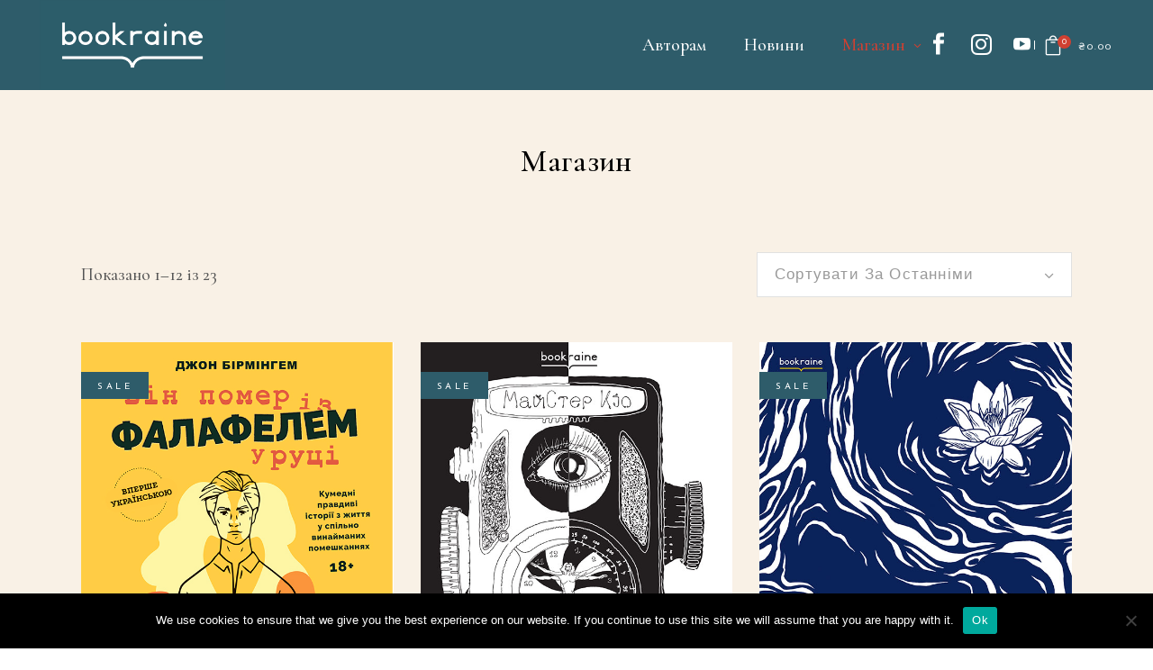

--- FILE ---
content_type: text/html; charset=UTF-8
request_url: https://bookraine.com/shop/
body_size: 22948
content:
<!DOCTYPE html>
<html lang="uk">
<head>
			
		<meta charset="UTF-8"/>
		<link rel="profile" href="https://gmpg.org/xfn/11"/>
			
				<meta name="viewport" content="width=device-width,initial-scale=1,user-scalable=yes">
		<meta name='robots' content='index, follow, max-image-preview:large, max-snippet:-1, max-video-preview:-1' />
	<style>img:is([sizes="auto" i], [sizes^="auto," i]) { contain-intrinsic-size: 3000px 1500px }</style>
	
	<!-- This site is optimized with the Yoast SEO plugin v26.1.1 - https://yoast.com/wordpress/plugins/seo/ -->
	<title>Магазин книг українською мовою - книжковий магазин Bookraine</title>
	<meta name="description" content="Українська література або купити книгу українською мовою можна онлайн на нашому сайті видавництва. Книги з якими ми працюємо припадуть Вам до смаку!Магазин Bookraine" />
	<link rel="canonical" href="https://bookraine.com/shop/" />
	<link rel="next" href="https://bookraine.com/shop/page/2/" />
	<meta property="og:locale" content="uk_UA" />
	<meta property="og:type" content="article" />
	<meta property="og:title" content="Магазин книг українською мовою - книжковий магазин Bookraine" />
	<meta property="og:description" content="Українська література або купити книгу українською мовою можна онлайн на нашому сайті видавництва. Книги з якими ми працюємо припадуть Вам до смаку!Магазин Bookraine" />
	<meta property="og:url" content="https://bookraine.com/shop/" />
	<meta property="og:site_name" content="Bookraine" />
	<meta property="article:publisher" content="https://www.facebook.com/BookrainePublishing/" />
	<meta property="article:modified_time" content="2021-06-09T11:05:31+00:00" />
	<meta name="twitter:card" content="summary_large_image" />
	<meta name="twitter:label1" content="Прибл. час читання" />
	<meta name="twitter:data1" content="1 хвилина" />
	<script type="application/ld+json" class="yoast-schema-graph">{"@context":"https://schema.org","@graph":[{"@type":"WebPage","@id":"https://bookraine.com/shop/","url":"https://bookraine.com/shop/","name":"Магазин книг українською мовою - книжковий магазин Bookraine","isPartOf":{"@id":"https://bookraine.com/#website"},"primaryImageOfPage":{"@id":"https://bookraine.com/shop/#primaryimage"},"image":{"@id":"https://bookraine.com/shop/#primaryimage"},"thumbnailUrl":"https://bookraine.com/wp-content/uploads/2020/12/9c4cc5df-aa22-46ed-bf9a-7c44eb8942c4.jpg","datePublished":"2020-10-10T21:57:21+00:00","dateModified":"2021-06-09T11:05:31+00:00","description":"Українська література або купити книгу українською мовою можна онлайн на нашому сайті видавництва. Книги з якими ми працюємо припадуть Вам до смаку!Магазин Bookraine","breadcrumb":{"@id":"https://bookraine.com/shop/#breadcrumb"},"inLanguage":"uk","potentialAction":[{"@type":"ReadAction","target":["https://bookraine.com/shop/"]}]},{"@type":"ImageObject","inLanguage":"uk","@id":"https://bookraine.com/shop/#primaryimage","url":"https://bookraine.com/wp-content/uploads/2020/12/9c4cc5df-aa22-46ed-bf9a-7c44eb8942c4.jpg","contentUrl":"https://bookraine.com/wp-content/uploads/2020/12/9c4cc5df-aa22-46ed-bf9a-7c44eb8942c4.jpg","width":600,"height":829,"caption":"Джон Бірмінгем. Він помер із фалафелем у руці сучасна література"},{"@type":"BreadcrumbList","@id":"https://bookraine.com/shop/#breadcrumb","itemListElement":[{"@type":"ListItem","position":1,"name":"Головна Сторінка","item":"https://bookraine.com/"},{"@type":"ListItem","position":2,"name":"Магазин"}]},{"@type":"WebSite","@id":"https://bookraine.com/#website","url":"https://bookraine.com/","name":"Bookraine","description":"Bookraine Publishing House","publisher":{"@id":"https://bookraine.com/#organization"},"potentialAction":[{"@type":"SearchAction","target":{"@type":"EntryPoint","urlTemplate":"https://bookraine.com/?s={search_term_string}"},"query-input":{"@type":"PropertyValueSpecification","valueRequired":true,"valueName":"search_term_string"}}],"inLanguage":"uk"},{"@type":"Organization","@id":"https://bookraine.com/#organization","name":"Bookraine Publishing House","url":"https://bookraine.com/","logo":{"@type":"ImageObject","inLanguage":"uk","@id":"https://bookraine.com/#/schema/logo/image/","url":"https://bookraine.com/wp-content/uploads/2020/12/output-onlinepngtools-2.png","contentUrl":"https://bookraine.com/wp-content/uploads/2020/12/output-onlinepngtools-2.png","width":300,"height":250,"caption":"Bookraine Publishing House"},"image":{"@id":"https://bookraine.com/#/schema/logo/image/"},"sameAs":["https://www.facebook.com/BookrainePublishing/","https://www.instagram.com/bookraine_publishing/"]}]}</script>
	<!-- / Yoast SEO plugin. -->


<link rel='dns-prefetch' href='//fonts.googleapis.com' />
<link rel='dns-prefetch' href='//www.googletagmanager.com' />
<link rel="alternate" type="application/rss+xml" title="Bookraine &raquo; стрічка" href="https://bookraine.com/feed/" />
<link rel="alternate" type="application/rss+xml" title="Bookraine &raquo; Канал коментарів" href="https://bookraine.com/comments/feed/" />
<link rel="alternate" type="application/rss+xml" title="Канал Bookraine &raquo; Товари" href="https://bookraine.com/shop/feed/" />
<script type="text/javascript">
/* <![CDATA[ */
window._wpemojiSettings = {"baseUrl":"https:\/\/s.w.org\/images\/core\/emoji\/16.0.1\/72x72\/","ext":".png","svgUrl":"https:\/\/s.w.org\/images\/core\/emoji\/16.0.1\/svg\/","svgExt":".svg","source":{"concatemoji":"https:\/\/bookraine.com\/wp-includes\/js\/wp-emoji-release.min.js?ver=6.8.3"}};
/*! This file is auto-generated */
!function(s,n){var o,i,e;function c(e){try{var t={supportTests:e,timestamp:(new Date).valueOf()};sessionStorage.setItem(o,JSON.stringify(t))}catch(e){}}function p(e,t,n){e.clearRect(0,0,e.canvas.width,e.canvas.height),e.fillText(t,0,0);var t=new Uint32Array(e.getImageData(0,0,e.canvas.width,e.canvas.height).data),a=(e.clearRect(0,0,e.canvas.width,e.canvas.height),e.fillText(n,0,0),new Uint32Array(e.getImageData(0,0,e.canvas.width,e.canvas.height).data));return t.every(function(e,t){return e===a[t]})}function u(e,t){e.clearRect(0,0,e.canvas.width,e.canvas.height),e.fillText(t,0,0);for(var n=e.getImageData(16,16,1,1),a=0;a<n.data.length;a++)if(0!==n.data[a])return!1;return!0}function f(e,t,n,a){switch(t){case"flag":return n(e,"\ud83c\udff3\ufe0f\u200d\u26a7\ufe0f","\ud83c\udff3\ufe0f\u200b\u26a7\ufe0f")?!1:!n(e,"\ud83c\udde8\ud83c\uddf6","\ud83c\udde8\u200b\ud83c\uddf6")&&!n(e,"\ud83c\udff4\udb40\udc67\udb40\udc62\udb40\udc65\udb40\udc6e\udb40\udc67\udb40\udc7f","\ud83c\udff4\u200b\udb40\udc67\u200b\udb40\udc62\u200b\udb40\udc65\u200b\udb40\udc6e\u200b\udb40\udc67\u200b\udb40\udc7f");case"emoji":return!a(e,"\ud83e\udedf")}return!1}function g(e,t,n,a){var r="undefined"!=typeof WorkerGlobalScope&&self instanceof WorkerGlobalScope?new OffscreenCanvas(300,150):s.createElement("canvas"),o=r.getContext("2d",{willReadFrequently:!0}),i=(o.textBaseline="top",o.font="600 32px Arial",{});return e.forEach(function(e){i[e]=t(o,e,n,a)}),i}function t(e){var t=s.createElement("script");t.src=e,t.defer=!0,s.head.appendChild(t)}"undefined"!=typeof Promise&&(o="wpEmojiSettingsSupports",i=["flag","emoji"],n.supports={everything:!0,everythingExceptFlag:!0},e=new Promise(function(e){s.addEventListener("DOMContentLoaded",e,{once:!0})}),new Promise(function(t){var n=function(){try{var e=JSON.parse(sessionStorage.getItem(o));if("object"==typeof e&&"number"==typeof e.timestamp&&(new Date).valueOf()<e.timestamp+604800&&"object"==typeof e.supportTests)return e.supportTests}catch(e){}return null}();if(!n){if("undefined"!=typeof Worker&&"undefined"!=typeof OffscreenCanvas&&"undefined"!=typeof URL&&URL.createObjectURL&&"undefined"!=typeof Blob)try{var e="postMessage("+g.toString()+"("+[JSON.stringify(i),f.toString(),p.toString(),u.toString()].join(",")+"));",a=new Blob([e],{type:"text/javascript"}),r=new Worker(URL.createObjectURL(a),{name:"wpTestEmojiSupports"});return void(r.onmessage=function(e){c(n=e.data),r.terminate(),t(n)})}catch(e){}c(n=g(i,f,p,u))}t(n)}).then(function(e){for(var t in e)n.supports[t]=e[t],n.supports.everything=n.supports.everything&&n.supports[t],"flag"!==t&&(n.supports.everythingExceptFlag=n.supports.everythingExceptFlag&&n.supports[t]);n.supports.everythingExceptFlag=n.supports.everythingExceptFlag&&!n.supports.flag,n.DOMReady=!1,n.readyCallback=function(){n.DOMReady=!0}}).then(function(){return e}).then(function(){var e;n.supports.everything||(n.readyCallback(),(e=n.source||{}).concatemoji?t(e.concatemoji):e.wpemoji&&e.twemoji&&(t(e.twemoji),t(e.wpemoji)))}))}((window,document),window._wpemojiSettings);
/* ]]> */
</script>
<style id='wp-emoji-styles-inline-css' type='text/css'>

	img.wp-smiley, img.emoji {
		display: inline !important;
		border: none !important;
		box-shadow: none !important;
		height: 1em !important;
		width: 1em !important;
		margin: 0 0.07em !important;
		vertical-align: -0.1em !important;
		background: none !important;
		padding: 0 !important;
	}
</style>
<link rel='stylesheet' id='wp-block-library-css' href='https://bookraine.com/wp-includes/css/dist/block-library/style.min.css?ver=6.8.3' type='text/css' media='all' />
<style id='classic-theme-styles-inline-css' type='text/css'>
/*! This file is auto-generated */
.wp-block-button__link{color:#fff;background-color:#32373c;border-radius:9999px;box-shadow:none;text-decoration:none;padding:calc(.667em + 2px) calc(1.333em + 2px);font-size:1.125em}.wp-block-file__button{background:#32373c;color:#fff;text-decoration:none}
</style>
<style id='filebird-block-filebird-gallery-style-inline-css' type='text/css'>
ul.filebird-block-filebird-gallery{margin:auto!important;padding:0!important;width:100%}ul.filebird-block-filebird-gallery.layout-grid{display:grid;grid-gap:20px;align-items:stretch;grid-template-columns:repeat(var(--columns),1fr);justify-items:stretch}ul.filebird-block-filebird-gallery.layout-grid li img{border:1px solid #ccc;box-shadow:2px 2px 6px 0 rgba(0,0,0,.3);height:100%;max-width:100%;-o-object-fit:cover;object-fit:cover;width:100%}ul.filebird-block-filebird-gallery.layout-masonry{-moz-column-count:var(--columns);-moz-column-gap:var(--space);column-gap:var(--space);-moz-column-width:var(--min-width);columns:var(--min-width) var(--columns);display:block;overflow:auto}ul.filebird-block-filebird-gallery.layout-masonry li{margin-bottom:var(--space)}ul.filebird-block-filebird-gallery li{list-style:none}ul.filebird-block-filebird-gallery li figure{height:100%;margin:0;padding:0;position:relative;width:100%}ul.filebird-block-filebird-gallery li figure figcaption{background:linear-gradient(0deg,rgba(0,0,0,.7),rgba(0,0,0,.3) 70%,transparent);bottom:0;box-sizing:border-box;color:#fff;font-size:.8em;margin:0;max-height:100%;overflow:auto;padding:3em .77em .7em;position:absolute;text-align:center;width:100%;z-index:2}ul.filebird-block-filebird-gallery li figure figcaption a{color:inherit}

</style>
<style id='global-styles-inline-css' type='text/css'>
:root{--wp--preset--aspect-ratio--square: 1;--wp--preset--aspect-ratio--4-3: 4/3;--wp--preset--aspect-ratio--3-4: 3/4;--wp--preset--aspect-ratio--3-2: 3/2;--wp--preset--aspect-ratio--2-3: 2/3;--wp--preset--aspect-ratio--16-9: 16/9;--wp--preset--aspect-ratio--9-16: 9/16;--wp--preset--color--black: #000000;--wp--preset--color--cyan-bluish-gray: #abb8c3;--wp--preset--color--white: #ffffff;--wp--preset--color--pale-pink: #f78da7;--wp--preset--color--vivid-red: #cf2e2e;--wp--preset--color--luminous-vivid-orange: #ff6900;--wp--preset--color--luminous-vivid-amber: #fcb900;--wp--preset--color--light-green-cyan: #7bdcb5;--wp--preset--color--vivid-green-cyan: #00d084;--wp--preset--color--pale-cyan-blue: #8ed1fc;--wp--preset--color--vivid-cyan-blue: #0693e3;--wp--preset--color--vivid-purple: #9b51e0;--wp--preset--gradient--vivid-cyan-blue-to-vivid-purple: linear-gradient(135deg,rgba(6,147,227,1) 0%,rgb(155,81,224) 100%);--wp--preset--gradient--light-green-cyan-to-vivid-green-cyan: linear-gradient(135deg,rgb(122,220,180) 0%,rgb(0,208,130) 100%);--wp--preset--gradient--luminous-vivid-amber-to-luminous-vivid-orange: linear-gradient(135deg,rgba(252,185,0,1) 0%,rgba(255,105,0,1) 100%);--wp--preset--gradient--luminous-vivid-orange-to-vivid-red: linear-gradient(135deg,rgba(255,105,0,1) 0%,rgb(207,46,46) 100%);--wp--preset--gradient--very-light-gray-to-cyan-bluish-gray: linear-gradient(135deg,rgb(238,238,238) 0%,rgb(169,184,195) 100%);--wp--preset--gradient--cool-to-warm-spectrum: linear-gradient(135deg,rgb(74,234,220) 0%,rgb(151,120,209) 20%,rgb(207,42,186) 40%,rgb(238,44,130) 60%,rgb(251,105,98) 80%,rgb(254,248,76) 100%);--wp--preset--gradient--blush-light-purple: linear-gradient(135deg,rgb(255,206,236) 0%,rgb(152,150,240) 100%);--wp--preset--gradient--blush-bordeaux: linear-gradient(135deg,rgb(254,205,165) 0%,rgb(254,45,45) 50%,rgb(107,0,62) 100%);--wp--preset--gradient--luminous-dusk: linear-gradient(135deg,rgb(255,203,112) 0%,rgb(199,81,192) 50%,rgb(65,88,208) 100%);--wp--preset--gradient--pale-ocean: linear-gradient(135deg,rgb(255,245,203) 0%,rgb(182,227,212) 50%,rgb(51,167,181) 100%);--wp--preset--gradient--electric-grass: linear-gradient(135deg,rgb(202,248,128) 0%,rgb(113,206,126) 100%);--wp--preset--gradient--midnight: linear-gradient(135deg,rgb(2,3,129) 0%,rgb(40,116,252) 100%);--wp--preset--font-size--small: 13px;--wp--preset--font-size--medium: 20px;--wp--preset--font-size--large: 36px;--wp--preset--font-size--x-large: 42px;--wp--preset--spacing--20: 0.44rem;--wp--preset--spacing--30: 0.67rem;--wp--preset--spacing--40: 1rem;--wp--preset--spacing--50: 1.5rem;--wp--preset--spacing--60: 2.25rem;--wp--preset--spacing--70: 3.38rem;--wp--preset--spacing--80: 5.06rem;--wp--preset--shadow--natural: 6px 6px 9px rgba(0, 0, 0, 0.2);--wp--preset--shadow--deep: 12px 12px 50px rgba(0, 0, 0, 0.4);--wp--preset--shadow--sharp: 6px 6px 0px rgba(0, 0, 0, 0.2);--wp--preset--shadow--outlined: 6px 6px 0px -3px rgba(255, 255, 255, 1), 6px 6px rgba(0, 0, 0, 1);--wp--preset--shadow--crisp: 6px 6px 0px rgba(0, 0, 0, 1);}:where(.is-layout-flex){gap: 0.5em;}:where(.is-layout-grid){gap: 0.5em;}body .is-layout-flex{display: flex;}.is-layout-flex{flex-wrap: wrap;align-items: center;}.is-layout-flex > :is(*, div){margin: 0;}body .is-layout-grid{display: grid;}.is-layout-grid > :is(*, div){margin: 0;}:where(.wp-block-columns.is-layout-flex){gap: 2em;}:where(.wp-block-columns.is-layout-grid){gap: 2em;}:where(.wp-block-post-template.is-layout-flex){gap: 1.25em;}:where(.wp-block-post-template.is-layout-grid){gap: 1.25em;}.has-black-color{color: var(--wp--preset--color--black) !important;}.has-cyan-bluish-gray-color{color: var(--wp--preset--color--cyan-bluish-gray) !important;}.has-white-color{color: var(--wp--preset--color--white) !important;}.has-pale-pink-color{color: var(--wp--preset--color--pale-pink) !important;}.has-vivid-red-color{color: var(--wp--preset--color--vivid-red) !important;}.has-luminous-vivid-orange-color{color: var(--wp--preset--color--luminous-vivid-orange) !important;}.has-luminous-vivid-amber-color{color: var(--wp--preset--color--luminous-vivid-amber) !important;}.has-light-green-cyan-color{color: var(--wp--preset--color--light-green-cyan) !important;}.has-vivid-green-cyan-color{color: var(--wp--preset--color--vivid-green-cyan) !important;}.has-pale-cyan-blue-color{color: var(--wp--preset--color--pale-cyan-blue) !important;}.has-vivid-cyan-blue-color{color: var(--wp--preset--color--vivid-cyan-blue) !important;}.has-vivid-purple-color{color: var(--wp--preset--color--vivid-purple) !important;}.has-black-background-color{background-color: var(--wp--preset--color--black) !important;}.has-cyan-bluish-gray-background-color{background-color: var(--wp--preset--color--cyan-bluish-gray) !important;}.has-white-background-color{background-color: var(--wp--preset--color--white) !important;}.has-pale-pink-background-color{background-color: var(--wp--preset--color--pale-pink) !important;}.has-vivid-red-background-color{background-color: var(--wp--preset--color--vivid-red) !important;}.has-luminous-vivid-orange-background-color{background-color: var(--wp--preset--color--luminous-vivid-orange) !important;}.has-luminous-vivid-amber-background-color{background-color: var(--wp--preset--color--luminous-vivid-amber) !important;}.has-light-green-cyan-background-color{background-color: var(--wp--preset--color--light-green-cyan) !important;}.has-vivid-green-cyan-background-color{background-color: var(--wp--preset--color--vivid-green-cyan) !important;}.has-pale-cyan-blue-background-color{background-color: var(--wp--preset--color--pale-cyan-blue) !important;}.has-vivid-cyan-blue-background-color{background-color: var(--wp--preset--color--vivid-cyan-blue) !important;}.has-vivid-purple-background-color{background-color: var(--wp--preset--color--vivid-purple) !important;}.has-black-border-color{border-color: var(--wp--preset--color--black) !important;}.has-cyan-bluish-gray-border-color{border-color: var(--wp--preset--color--cyan-bluish-gray) !important;}.has-white-border-color{border-color: var(--wp--preset--color--white) !important;}.has-pale-pink-border-color{border-color: var(--wp--preset--color--pale-pink) !important;}.has-vivid-red-border-color{border-color: var(--wp--preset--color--vivid-red) !important;}.has-luminous-vivid-orange-border-color{border-color: var(--wp--preset--color--luminous-vivid-orange) !important;}.has-luminous-vivid-amber-border-color{border-color: var(--wp--preset--color--luminous-vivid-amber) !important;}.has-light-green-cyan-border-color{border-color: var(--wp--preset--color--light-green-cyan) !important;}.has-vivid-green-cyan-border-color{border-color: var(--wp--preset--color--vivid-green-cyan) !important;}.has-pale-cyan-blue-border-color{border-color: var(--wp--preset--color--pale-cyan-blue) !important;}.has-vivid-cyan-blue-border-color{border-color: var(--wp--preset--color--vivid-cyan-blue) !important;}.has-vivid-purple-border-color{border-color: var(--wp--preset--color--vivid-purple) !important;}.has-vivid-cyan-blue-to-vivid-purple-gradient-background{background: var(--wp--preset--gradient--vivid-cyan-blue-to-vivid-purple) !important;}.has-light-green-cyan-to-vivid-green-cyan-gradient-background{background: var(--wp--preset--gradient--light-green-cyan-to-vivid-green-cyan) !important;}.has-luminous-vivid-amber-to-luminous-vivid-orange-gradient-background{background: var(--wp--preset--gradient--luminous-vivid-amber-to-luminous-vivid-orange) !important;}.has-luminous-vivid-orange-to-vivid-red-gradient-background{background: var(--wp--preset--gradient--luminous-vivid-orange-to-vivid-red) !important;}.has-very-light-gray-to-cyan-bluish-gray-gradient-background{background: var(--wp--preset--gradient--very-light-gray-to-cyan-bluish-gray) !important;}.has-cool-to-warm-spectrum-gradient-background{background: var(--wp--preset--gradient--cool-to-warm-spectrum) !important;}.has-blush-light-purple-gradient-background{background: var(--wp--preset--gradient--blush-light-purple) !important;}.has-blush-bordeaux-gradient-background{background: var(--wp--preset--gradient--blush-bordeaux) !important;}.has-luminous-dusk-gradient-background{background: var(--wp--preset--gradient--luminous-dusk) !important;}.has-pale-ocean-gradient-background{background: var(--wp--preset--gradient--pale-ocean) !important;}.has-electric-grass-gradient-background{background: var(--wp--preset--gradient--electric-grass) !important;}.has-midnight-gradient-background{background: var(--wp--preset--gradient--midnight) !important;}.has-small-font-size{font-size: var(--wp--preset--font-size--small) !important;}.has-medium-font-size{font-size: var(--wp--preset--font-size--medium) !important;}.has-large-font-size{font-size: var(--wp--preset--font-size--large) !important;}.has-x-large-font-size{font-size: var(--wp--preset--font-size--x-large) !important;}
:where(.wp-block-post-template.is-layout-flex){gap: 1.25em;}:where(.wp-block-post-template.is-layout-grid){gap: 1.25em;}
:where(.wp-block-columns.is-layout-flex){gap: 2em;}:where(.wp-block-columns.is-layout-grid){gap: 2em;}
:root :where(.wp-block-pullquote){font-size: 1.5em;line-height: 1.6;}
</style>
<link rel='stylesheet' id='contact-form-7-css' href='https://bookraine.com/wp-content/plugins/contact-form-7/includes/css/styles.css?ver=6.1.2' type='text/css' media='all' />
<link rel='stylesheet' id='cookie-notice-front-css' href='https://bookraine.com/wp-content/plugins/cookie-notice/css/front.min.css?ver=2.5.7' type='text/css' media='all' />
<style id='woocommerce-inline-inline-css' type='text/css'>
.woocommerce form .form-row .required { visibility: visible; }
</style>
<link rel='stylesheet' id='ppress-frontend-css' href='https://bookraine.com/wp-content/plugins/wp-user-avatar/assets/css/frontend.min.css?ver=4.16.6' type='text/css' media='all' />
<link rel='stylesheet' id='ppress-flatpickr-css' href='https://bookraine.com/wp-content/plugins/wp-user-avatar/assets/flatpickr/flatpickr.min.css?ver=4.16.6' type='text/css' media='all' />
<link rel='stylesheet' id='ppress-select2-css' href='https://bookraine.com/wp-content/plugins/wp-user-avatar/assets/select2/select2.min.css?ver=6.8.3' type='text/css' media='all' />
<link rel='stylesheet' id='brands-styles-css' href='https://bookraine.com/wp-content/plugins/woocommerce/assets/css/brands.css?ver=10.2.2' type='text/css' media='all' />
<link rel='stylesheet' id='chapterone-mikado-default-style-css' href='https://bookraine.com/wp-content/themes/chapterone/style.css?ver=6.8.3' type='text/css' media='all' />
<link rel='stylesheet' id='chapterone-mikado-modules-css' href='https://bookraine.com/wp-content/themes/chapterone/assets/css/modules.min.css?ver=6.8.3' type='text/css' media='all' />
<link rel='stylesheet' id='chapterone-mikado-dripicons-css' href='https://bookraine.com/wp-content/themes/chapterone/framework/lib/icons-pack/dripicons/dripicons.css?ver=6.8.3' type='text/css' media='all' />
<link rel='stylesheet' id='chapterone-mikado-font_elegant-css' href='https://bookraine.com/wp-content/themes/chapterone/framework/lib/icons-pack/elegant-icons/style.min.css?ver=6.8.3' type='text/css' media='all' />
<link rel='stylesheet' id='chapterone-mikado-font_awesome-css' href='https://bookraine.com/wp-content/themes/chapterone/framework/lib/icons-pack/font-awesome/css/fontawesome-all.min.css?ver=6.8.3' type='text/css' media='all' />
<link rel='stylesheet' id='chapterone-mikado-ion_icons-css' href='https://bookraine.com/wp-content/themes/chapterone/framework/lib/icons-pack/ion-icons/css/ionicons.min.css?ver=6.8.3' type='text/css' media='all' />
<link rel='stylesheet' id='chapterone-mikado-linea_icons-css' href='https://bookraine.com/wp-content/themes/chapterone/framework/lib/icons-pack/linea-icons/style.css?ver=6.8.3' type='text/css' media='all' />
<link rel='stylesheet' id='chapterone-mikado-linear_icons-css' href='https://bookraine.com/wp-content/themes/chapterone/framework/lib/icons-pack/linear-icons/style.css?ver=6.8.3' type='text/css' media='all' />
<link rel='stylesheet' id='chapterone-mikado-simple_line_icons-css' href='https://bookraine.com/wp-content/themes/chapterone/framework/lib/icons-pack/simple-line-icons/simple-line-icons.css?ver=6.8.3' type='text/css' media='all' />
<link rel='stylesheet' id='mediaelement-css' href='https://bookraine.com/wp-includes/js/mediaelement/mediaelementplayer-legacy.min.css?ver=4.2.17' type='text/css' media='all' />
<link rel='stylesheet' id='wp-mediaelement-css' href='https://bookraine.com/wp-includes/js/mediaelement/wp-mediaelement.min.css?ver=6.8.3' type='text/css' media='all' />
<link rel='stylesheet' id='chapterone-mikado-woo-css' href='https://bookraine.com/wp-content/themes/chapterone/assets/css/woocommerce.min.css?ver=6.8.3' type='text/css' media='all' />
<link rel='stylesheet' id='chapterone-mikado-modules-responsive-css' href='https://bookraine.com/wp-content/themes/chapterone/assets/css/modules-responsive.min.css?ver=6.8.3' type='text/css' media='all' />
<link rel='stylesheet' id='chapterone-mikado-woo-responsive-css' href='https://bookraine.com/wp-content/themes/chapterone/assets/css/woocommerce-responsive.min.css?ver=6.8.3' type='text/css' media='all' />
<link rel='stylesheet' id='chapterone-mikado-google-fonts-css' href='https://fonts.googleapis.com/css?family=Cormorant+Garamond%3A300%2C400%2C500%7CJosefin+Sans%3A300%2C400%2C500&#038;subset=latin-ext&#038;ver=1.0.0' type='text/css' media='all' />
<script type="text/javascript" src="https://bookraine.com/wp-includes/js/jquery/jquery.min.js?ver=3.7.1" id="jquery-core-js"></script>
<script type="text/javascript" src="https://bookraine.com/wp-includes/js/jquery/jquery-migrate.min.js?ver=3.4.1" id="jquery-migrate-js"></script>
<script type="text/javascript" src="https://bookraine.com/wp-content/plugins/portmone-pay-for-woocommerce/assets/js/portmone.js?ver=6.8.3" id="portmone-js-js"></script>
<script type="text/javascript" id="cookie-notice-front-js-before">
/* <![CDATA[ */
var cnArgs = {"ajaxUrl":"https:\/\/bookraine.com\/wp-admin\/admin-ajax.php","nonce":"37533649c1","hideEffect":"fade","position":"bottom","onScroll":false,"onScrollOffset":100,"onClick":false,"cookieName":"cookie_notice_accepted","cookieTime":2592000,"cookieTimeRejected":2592000,"globalCookie":false,"redirection":false,"cache":true,"revokeCookies":false,"revokeCookiesOpt":"automatic"};
/* ]]> */
</script>
<script type="text/javascript" src="https://bookraine.com/wp-content/plugins/cookie-notice/js/front.min.js?ver=2.5.7" id="cookie-notice-front-js"></script>
<script type="text/javascript" src="https://bookraine.com/wp-content/plugins/woocommerce/assets/js/jquery-blockui/jquery.blockUI.min.js?ver=2.7.0-wc.10.2.2" id="jquery-blockui-js" data-wp-strategy="defer"></script>
<script type="text/javascript" id="wc-add-to-cart-js-extra">
/* <![CDATA[ */
var wc_add_to_cart_params = {"ajax_url":"\/wp-admin\/admin-ajax.php","wc_ajax_url":"\/?wc-ajax=%%endpoint%%","i18n_view_cart":"\u041f\u0435\u0440\u0435\u0433\u043b\u044f\u043d\u0443\u0442\u0438 \u043a\u043e\u0448\u0438\u043a","cart_url":"https:\/\/bookraine.com\/cart\/","is_cart":"","cart_redirect_after_add":"no"};
/* ]]> */
</script>
<script type="text/javascript" src="https://bookraine.com/wp-content/plugins/woocommerce/assets/js/frontend/add-to-cart.min.js?ver=10.2.2" id="wc-add-to-cart-js" data-wp-strategy="defer"></script>
<script type="text/javascript" src="https://bookraine.com/wp-content/plugins/woocommerce/assets/js/js-cookie/js.cookie.min.js?ver=2.1.4-wc.10.2.2" id="js-cookie-js" defer="defer" data-wp-strategy="defer"></script>
<script type="text/javascript" id="woocommerce-js-extra">
/* <![CDATA[ */
var woocommerce_params = {"ajax_url":"\/wp-admin\/admin-ajax.php","wc_ajax_url":"\/?wc-ajax=%%endpoint%%","i18n_password_show":"\u041f\u043e\u043a\u0430\u0437\u0430\u0442\u0438 \u043f\u0430\u0440\u043e\u043b\u044c","i18n_password_hide":"\u0421\u0445\u043e\u0432\u0430\u0442\u0438 \u043f\u0430\u0440\u043e\u043b\u044c"};
/* ]]> */
</script>
<script type="text/javascript" src="https://bookraine.com/wp-content/plugins/woocommerce/assets/js/frontend/woocommerce.min.js?ver=10.2.2" id="woocommerce-js" defer="defer" data-wp-strategy="defer"></script>
<script type="text/javascript" src="https://bookraine.com/wp-content/plugins/wp-user-avatar/assets/flatpickr/flatpickr.min.js?ver=4.16.6" id="ppress-flatpickr-js"></script>
<script type="text/javascript" src="https://bookraine.com/wp-content/plugins/wp-user-avatar/assets/select2/select2.min.js?ver=4.16.6" id="ppress-select2-js"></script>
<script type="text/javascript" src="https://bookraine.com/wp-content/plugins/js_composer/assets/js/vendors/woocommerce-add-to-cart.js?ver=6.4.1" id="vc_woocommerce-add-to-cart-js-js"></script>
<script type="text/javascript" src="https://bookraine.com/wp-content/plugins/woocommerce/assets/js/select2/select2.full.min.js?ver=4.0.3-wc.10.2.2" id="select2-js" defer="defer" data-wp-strategy="defer"></script>
<link rel="https://api.w.org/" href="https://bookraine.com/wp-json/" /><link rel="EditURI" type="application/rsd+xml" title="RSD" href="https://bookraine.com/xmlrpc.php?rsd" />
<meta name="generator" content="WordPress 6.8.3" />
<meta name="generator" content="WooCommerce 10.2.2" />
<meta name="generator" content="Site Kit by Google 1.163.0" /><!-- Google tag (gtag.js) -->
<script async src="https://www.googletagmanager.com/gtag/js?id=AW-651801692"></script>
<script>
  window.dataLayer = window.dataLayer || [];
  function gtag(){dataLayer.push(arguments);}
  gtag('js', new Date());

  gtag('config', 'AW-651801692');
</script>        <script>
          window.WCUS_APP_STATE = [];
        </script>
        	<noscript><style>.woocommerce-product-gallery{ opacity: 1 !important; }</style></noscript>
	<meta name="google-site-verification" content="-pLiPcwaikzuMSKbyg2zMaC42DA-IJNLMbjKuyB3aI8">
<!-- Мета-теги Google AdSense додані Site Kit -->
<meta name="google-adsense-platform-account" content="ca-host-pub-2644536267352236">
<meta name="google-adsense-platform-domain" content="sitekit.withgoogle.com">
<!-- Кінцеві мета-теги Google AdSense, додані Site Kit -->
			<script  type="text/javascript">
				!function(f,b,e,v,n,t,s){if(f.fbq)return;n=f.fbq=function(){n.callMethod?
					n.callMethod.apply(n,arguments):n.queue.push(arguments)};if(!f._fbq)f._fbq=n;
					n.push=n;n.loaded=!0;n.version='2.0';n.queue=[];t=b.createElement(e);t.async=!0;
					t.src=v;s=b.getElementsByTagName(e)[0];s.parentNode.insertBefore(t,s)}(window,
					document,'script','https://connect.facebook.net/en_US/fbevents.js');
			</script>
			<!-- WooCommerce Facebook Integration Begin -->
			<script  type="text/javascript">

				fbq('init', '840894799850030', {}, {
    "agent": "woocommerce_0-10.2.2-3.5.9"
});

				document.addEventListener( 'DOMContentLoaded', function() {
					// Insert placeholder for events injected when a product is added to the cart through AJAX.
					document.body.insertAdjacentHTML( 'beforeend', '<div class=\"wc-facebook-pixel-event-placeholder\"></div>' );
				}, false );

			</script>
			<!-- WooCommerce Facebook Integration End -->
			<meta name="generator" content="Powered by WPBakery Page Builder - drag and drop page builder for WordPress."/>
<meta name="generator" content="Powered by Slider Revolution 6.5.24 - responsive, Mobile-Friendly Slider Plugin for WordPress with comfortable drag and drop interface." />
<link rel="icon" href="https://bookraine.com/wp-content/uploads/2020/12/output-onlinepngtools-2.png" sizes="32x32" />
<link rel="icon" href="https://bookraine.com/wp-content/uploads/2020/12/output-onlinepngtools-2.png" sizes="192x192" />
<link rel="apple-touch-icon" href="https://bookraine.com/wp-content/uploads/2020/12/output-onlinepngtools-2.png" />
<meta name="msapplication-TileImage" content="https://bookraine.com/wp-content/uploads/2020/12/output-onlinepngtools-2.png" />
<script>function setREVStartSize(e){
			//window.requestAnimationFrame(function() {
				window.RSIW = window.RSIW===undefined ? window.innerWidth : window.RSIW;
				window.RSIH = window.RSIH===undefined ? window.innerHeight : window.RSIH;
				try {
					var pw = document.getElementById(e.c).parentNode.offsetWidth,
						newh;
					pw = pw===0 || isNaN(pw) || (e.l=="fullwidth" || e.layout=="fullwidth") ? window.RSIW : pw;
					e.tabw = e.tabw===undefined ? 0 : parseInt(e.tabw);
					e.thumbw = e.thumbw===undefined ? 0 : parseInt(e.thumbw);
					e.tabh = e.tabh===undefined ? 0 : parseInt(e.tabh);
					e.thumbh = e.thumbh===undefined ? 0 : parseInt(e.thumbh);
					e.tabhide = e.tabhide===undefined ? 0 : parseInt(e.tabhide);
					e.thumbhide = e.thumbhide===undefined ? 0 : parseInt(e.thumbhide);
					e.mh = e.mh===undefined || e.mh=="" || e.mh==="auto" ? 0 : parseInt(e.mh,0);
					if(e.layout==="fullscreen" || e.l==="fullscreen")
						newh = Math.max(e.mh,window.RSIH);
					else{
						e.gw = Array.isArray(e.gw) ? e.gw : [e.gw];
						for (var i in e.rl) if (e.gw[i]===undefined || e.gw[i]===0) e.gw[i] = e.gw[i-1];
						e.gh = e.el===undefined || e.el==="" || (Array.isArray(e.el) && e.el.length==0)? e.gh : e.el;
						e.gh = Array.isArray(e.gh) ? e.gh : [e.gh];
						for (var i in e.rl) if (e.gh[i]===undefined || e.gh[i]===0) e.gh[i] = e.gh[i-1];
											
						var nl = new Array(e.rl.length),
							ix = 0,
							sl;
						e.tabw = e.tabhide>=pw ? 0 : e.tabw;
						e.thumbw = e.thumbhide>=pw ? 0 : e.thumbw;
						e.tabh = e.tabhide>=pw ? 0 : e.tabh;
						e.thumbh = e.thumbhide>=pw ? 0 : e.thumbh;
						for (var i in e.rl) nl[i] = e.rl[i]<window.RSIW ? 0 : e.rl[i];
						sl = nl[0];
						for (var i in nl) if (sl>nl[i] && nl[i]>0) { sl = nl[i]; ix=i;}
						var m = pw>(e.gw[ix]+e.tabw+e.thumbw) ? 1 : (pw-(e.tabw+e.thumbw)) / (e.gw[ix]);
						newh =  (e.gh[ix] * m) + (e.tabh + e.thumbh);
					}
					var el = document.getElementById(e.c);
					if (el!==null && el) el.style.height = newh+"px";
					el = document.getElementById(e.c+"_wrapper");
					if (el!==null && el) {
						el.style.height = newh+"px";
						el.style.display = "block";
					}
				} catch(e){
					console.log("Failure at Presize of Slider:" + e)
				}
			//});
		  };</script>
		<style type="text/css" id="wp-custom-css">
			.mkdf-main-menu>ul>li>a {
	color: white
}

.mkdf-social-icon-widget-holder {
	color: white
}

.mkdf-shopping-cart-holder .mkdf-header-cart {
	color: white
}

.widget.woocommerce.widget_price_filter .price_slider_wrapper .ui-widget-content .ui-slider-handle {
    background-color: #2e5c6a;
}

.widget.woocommerce.widget_price_filter .price_slider_wrapper .ui-widget-content .ui-slider-range {
    background-color: #2e5c6a;
}

.mkdf-plc-holder .mkdf-plc-item .mkdf-plc-image-outer .mkdf-plc-image .mkdf-plc-onsale {
    background-color: #2e5c6a;
}

.mkdf-plc-holder.mkdf-plc-pag-light-skin .owl-dots .owl-dot span {
    background-color: #2e5c6a;
}

.mkdf-pl-holder .mkdf-pli-inner .mkdf-pli-image .mkdf-pli-onsale {
    background-color: #2e5c6a;
}

.mkdf-sc-dropdown .mkdf-sc-dropdown-button-holder .mkdf-sc-dropdown-button-checkout {
    background-color: #2e5c6a;
}

.mkdf-sc-dropdown .mkdf-sc-dropdown-button-holder .mkdf-sc-dropdown-button-checkout:hover {
    background-color: #2e5c6a;
}

.woocommerce-page .mkdf-content a.button,
.woocommerce-page .mkdf-content a.added_to_cart,
.woocommerce-page .mkdf-content input[type="submit"],
.woocommerce-page .mkdf-content button[type="submit"]:not(.mkdf-search-submit),
.woocommerce-page .mkdf-content .wc-forward:not(.added_to_cart):not(.checkout-button),
div.woocommerce a.button,
div.woocommerce a.added_to_cart,
div.woocommerce input[type="submit"],
div.woocommerce button[type="submit"]:not(.mkdf-search-submit),
div.woocommerce .wc-forward:not(.added_to_cart):not(.checkout-button) {
    background-color: #2e5c6a;
}

.woocommerce-page .mkdf-content a.button:hover,
.woocommerce-page .mkdf-content a.added_to_cart:hover,
.woocommerce-page .mkdf-content input[type="submit"]:hover,
.woocommerce-page .mkdf-content button[type="submit"]:not(.mkdf-search-submit):hover,
.woocommerce-page .mkdf-content .wc-forward:not(.added_to_cart):not(.checkout-button):hover,
div.woocommerce a.button:hover,
div.woocommerce a.added_to_cart:hover,
div.woocommerce input[type="submit"]:hover,
div.woocommerce button[type="submit"]:not(.mkdf-search-submit):hover,
div.woocommerce .wc-forward:not(.added_to_cart):not(.checkout-button):hover {
 background-color: #2e5c6a;
}

.woocommerce .mkdf-onsale {
    left: 0;
    background-color: #2e5c6a;
}

ul.products > .product .mkdf-pl-inner .mkdf-pl-text {
    background-color: rgba(46, 92, 106, 0.85)!important
}

.mkdf-pl-holder .mkdf-pli-inner .mkdf-pli-text {
	background-color: rgba(46, 92, 106, 0.85)!important;
}

.mkdf-woo-single-page .mkdf-single-product-summary .mkdf-pl-single-author-holder {
    border-top: 0px;
    border-bottom: 0px;
}

.mkdf-mobile-menu-icon {
	color: white;
}

/* .mkdf-mobile-logo-wrapper {
	height: 70px;
} */

.mkdf-mobile-header .mkdf-mobile-logo-wrapper img {
	height: 60px;
}

.mkdf-content .mkdf-content-inner>.mkdf-container>.mkdf-container-inner {
	padding-top: 20px
}

span.wpcf7-list-item {
	display: block
}

.mkdf-btn.mkdf-btn-solid {
	background-color: #2e5c6a;
}

.mkdf-btn.mkdf-btn-solid:hover {
	background-color: #2e5c6a;
}

.woocommerce-page .mkdf-content input[type=email], .woocommerce-page .mkdf-content input[type=password], .woocommerce-page .mkdf-content input[type=tel], .woocommerce-page .mkdf-content input[type=text], .woocommerce-page .mkdf-content textarea, div.woocommerce input[type=email], div.woocommerce input[type=password], div.woocommerce input[type=tel], div.woocommerce input[type=text], div.woocommerce textarea {
	text-transform: none;
}


#respond input[type=text], #respond textarea, .mkdf-style-form textarea, .post-password-form input[type=password], .wpcf7-form-control.wpcf7-date, .wpcf7-form-control.wpcf7-number, .wpcf7-form-control.wpcf7-quiz, .wpcf7-form-control.wpcf7-select, .wpcf7-form-control.wpcf7-text, .wpcf7-form-control.wpcf7-textarea, input[type=email], input[type=password], input[type=text] {
	text-transform: none;
}

.mkdf-woocommerce-page .woocommerce-ordering>.select2 {
	width: 350px!important;
}

/* .mkdf-logo-wrapper a img {
  height: 50%;
	margin-top: 7px;
} */

.mkdf-page-footer .mkdf-footer-top-holder {
	 background-color: #2e5c6a;
}

.mkdf-blog-holder article.sticky .mkdf-post-title a {
    color: black;
}

.mkdf-container {
	background-color: #f9f1e6;
}

.mkdf-light-header .mkdf-menu-area {
    background-color: #2e5c6a;
}

.mkdf-page-header .mkdf-fixed-wrapper.fixed .mkdf-menu-area {
    background-color: #2e5c6a;
}

.mkdf-mobile-header .mkdf-mobile-header-inner .mkdf-mobile-header-holder {
	background-color: #2e5c6a;
}
		</style>
		<noscript><style> .wpb_animate_when_almost_visible { opacity: 1; }</style></noscript></head>
<body class="archive post-type-archive post-type-archive-product wp-theme-chapterone theme-chapterone chapterone-core-1.0.2 cookies-not-set woocommerce-shop woocommerce woocommerce-page woocommerce-no-js chapterone-ver-1.7 mkdf-grid-1300 mkdf-empty-google-api mkdf-wide-dropdown-menu-content-in-grid mkdf-light-header mkdf-fixed-on-scroll mkdf-dropdown-animate-height mkdf-header-standard mkdf-menu-area-shadow-disable mkdf-menu-area-in-grid-shadow-disable mkdf-menu-area-border-disable mkdf-menu-area-in-grid-border-disable mkdf-logo-area-border-disable mkdf-logo-area-in-grid-border-disable mkdf-header-vertical-shadow-disable mkdf-header-vertical-border-disable mkdf-woocommerce-page mkdf-woo-main-page mkdf-woocommerce-columns-3 mkdf-woo-normal-space mkdf-woo-pl-info-below-image mkdf-woo-single-thumb-below-image mkdf-woo-single-has-pretty-photo mkdf-default-mobile-header mkdf-sticky-up-mobile-header wpb-js-composer js-comp-ver-6.4.1 vc_responsive" itemscope itemtype="https://schema.org/WebPage">
<div class="mkdf-wrapper">
	<div class="mkdf-wrapper-inner">
			
	<header class="mkdf-page-header">
				
				<div class="mkdf-fixed-wrapper">
						
			<div class="mkdf-menu-area mkdf-menu-right">
								
									
					<div class="mkdf-vertical-align-containers">
						<div class="mkdf-position-left"><!--
				 -->
							<div class="mkdf-position-left-inner">
								
	
	<div class="mkdf-logo-wrapper">
		<a itemprop="url"
		   href="https://bookraine.com/" style="height: 170px;">
			<img itemprop="image" class="mkdf-normal-logo"
			     src="https://bookraine.com/wp-content/uploads/2021/12/3.png" width="700" height="340"  alt="logo"/>
			<img itemprop="image" class="mkdf-dark-logo"
			                                                  src="https://bookraine.com/wp-content/uploads/2021/12/3.png" width="700" height="340"  alt="dark logo"/>			<img itemprop="image" class="mkdf-light-logo"
			                                                   src="https://bookraine.com/wp-content/uploads/2021/12/3.png" width="700" height="340"  alt="light logo"/>		</a>
	</div>

															</div>
						</div>
												<div class="mkdf-position-right"><!--
				 -->
							<div class="mkdf-position-right-inner">
																		
	<nav class="mkdf-main-menu mkdf-drop-down mkdf-default-nav">
		<ul id="menu-main" class="clearfix"><li id="nav-menu-item-199" class="menu-item menu-item-type-post_type menu-item-object-page  narrow"><a href="https://bookraine.com/authors/" class=""><span class="item_outer"><span class="item_text">Авторам</span></span></a></li>
<li id="nav-menu-item-238" class="menu-item menu-item-type-post_type menu-item-object-page  narrow"><a href="https://bookraine.com/news/" class=""><span class="item_outer"><span class="item_text">Новини</span></span></a></li>
<li id="nav-menu-item-345" class="menu-item menu-item-type-post_type menu-item-object-page menu-item-has-children current-menu-item current_page_item mkdf-active-item has_sub narrow"><a href="https://bookraine.com/shop/" class=" current "><span class="item_outer"><span class="item_text">Магазин</span><i class="mkdf-menu-arrow arrow_carrot-down"></i></span></a>
<div class="second"><div class="inner"><ul>
	<li id="nav-menu-item-886" class="menu-item menu-item-type-post_type menu-item-object-page "><a href="https://bookraine.com/dostavka/" class=""><span class="item_outer"><span class="item_text">Доставка</span></span></a></li>
	<li id="nav-menu-item-863" class="menu-item menu-item-type-post_type menu-item-object-page "><a href="https://bookraine.com/oplata/" class=""><span class="item_outer"><span class="item_text">Оплата</span></span></a></li>
	<li id="nav-menu-item-882" class="menu-item menu-item-type-post_type menu-item-object-page "><a href="https://bookraine.com/kontakty-2/" class=""><span class="item_outer"><span class="item_text">Контакти</span></span></a></li>
	<li id="nav-menu-item-862" class="menu-item menu-item-type-post_type menu-item-object-page "><a href="https://bookraine.com/umovy-povernennya-tovaru/" class=""><span class="item_outer"><span class="item_text">Умови повернення товару</span></span></a></li>
</ul></div></div>
</li>
</ul>	</nav>

																			<a class="mkdf-social-icon-widget-holder mkdf-icon-has-hover"  style="font-size: 24px"			   href="https://www.facebook.com/BookrainePublishing/" target="_blank">
				<span class="mkdf-social-icon-widget  social_facebook     "></span>			</a>
						<a class="mkdf-social-icon-widget-holder mkdf-icon-has-hover"  style="font-size: 26px;margin: 0px 20px;"			   href="https://www.instagram.com/bookraine_publishing/" target="_blank">
				<span class="mkdf-social-icon-widget fab fa-instagram      "></span>			</a>
						<a class="mkdf-social-icon-widget-holder mkdf-icon-has-hover"  			   href="https://www.youtube.com/channel/UCLiQ4bcon-Sr6eNb9qGRZEw" target="_self">
				<span class="mkdf-social-icon-widget  social_youtube     "></span>			</a>
						<div class="mkdf-shopping-cart-holder mkdf-widget-border" >
				<div class="mkdf-shopping-cart-inner">
					<a itemprop="url" class="mkdf-header-cart mkdf-header-cart-icon-pack"   href="https://bookraine.com/cart/">
	<span class="mkdf-sc-opener-icon">
		<span aria-hidden="true" class="mkdf-icon-font-elegant icon_bag_alt "></span>		<span class="mkdf-sc-opener-count">0</span>
	</span>
	<span class="mkdf-sc-opener-total"><span class="woocommerce-Price-amount amount"><bdi><span class="woocommerce-Price-currencySymbol">&#8372;</span>0.00</bdi></span></span>
</a>
<div class="mkdf-sc-dropdown">
	<div class="mkdf-sc-dropdown-inner">
		<p class="mkdf-empty-cart">No products in the cart.</p>	</div>
</div>
				</div>
			</div>
										</div>
						</div>
					</div>
					
								</div>
			
					</div>
			
				
			</header>

	
	<header class="mkdf-mobile-header">
				
		<div class="mkdf-mobile-header-inner">
			<div class="mkdf-mobile-header-holder">
								<div class="mkdf-grid">
										<div class="mkdf-vertical-align-containers">
						<div class="mkdf-position-left"><!--
                     -->
							<div class="mkdf-position-left-inner">
									
	<div class="mkdf-mobile-logo-wrapper">
		<a itemprop="url"
		   href="https://bookraine.com/" style="height: 170px">
			<img itemprop="image"
			     src="https://bookraine.com/wp-content/uploads/2021/12/3.png" width="700" height="340"  alt="Mobile Logo"/>
		</a>
	</div>

							</div>
						</div>
						<div class="mkdf-position-right"><!--
                     -->
							<div class="mkdf-position-right-inner">
																									<div class="mkdf-mobile-menu-opener mkdf-mobile-menu-opener-icon-pack">
										<a href="javascript:void(0)">
																						<span class="mkdf-mobile-menu-icon">
                                            <span aria-hidden="true" class="mkdf-icon-font-elegant icon_menu "></span>                                        </span>
										</a>
									</div>
															</div>
						</div>
					</div>
									</div>
						</div>
			
	<nav class="mkdf-mobile-nav" role="navigation" aria-label="Mobile Menu">
		<div class="mkdf-grid">
			<ul id="menu-main-1" class=""><li id="mobile-menu-item-199" class="menu-item menu-item-type-post_type menu-item-object-page "><a href="https://bookraine.com/authors/" class=""><span>Авторам</span></a></li>
<li id="mobile-menu-item-238" class="menu-item menu-item-type-post_type menu-item-object-page "><a href="https://bookraine.com/news/" class=""><span>Новини</span></a></li>
<li id="mobile-menu-item-345" class="menu-item menu-item-type-post_type menu-item-object-page menu-item-has-children current-menu-item current_page_item mkdf-active-item has_sub"><a href="https://bookraine.com/shop/" class=" current "><span>Магазин</span></a><span class="mobile_arrow"><i class="mkdf-sub-arrow mkdf-icon-font-elegant arrow_carrot-right"></i><i class="fa fa-angle-down"></i></span>
<ul class="sub_menu">
	<li id="mobile-menu-item-886" class="menu-item menu-item-type-post_type menu-item-object-page "><a href="https://bookraine.com/dostavka/" class=""><span>Доставка</span></a></li>
	<li id="mobile-menu-item-863" class="menu-item menu-item-type-post_type menu-item-object-page "><a href="https://bookraine.com/oplata/" class=""><span>Оплата</span></a></li>
	<li id="mobile-menu-item-882" class="menu-item menu-item-type-post_type menu-item-object-page "><a href="https://bookraine.com/kontakty-2/" class=""><span>Контакти</span></a></li>
	<li id="mobile-menu-item-862" class="menu-item menu-item-type-post_type menu-item-object-page "><a href="https://bookraine.com/umovy-povernennya-tovaru/" class=""><span>Умови повернення товару</span></a></li>
</ul>
</li>
</ul>		</div>
	</nav>

		</div>
		
			</header>

			<a id='mkdf-back-to-top' href='#'>
                <span class="mkdf-icon-stack">
                     <i class="mkdf-icon-font-awesome fa fa-angle-up "></i>                </span>
			</a>
				
		<div class="mkdf-content" >
			<div class="mkdf-content-inner">
<div class="mkdf-title-holder mkdf-centered-type mkdf-title-va-header-bottom" style="height: 160px;background-color: #f9f1e6" data-height="160">
		<div class="mkdf-title-wrapper" style="height: 160px">
		<div class="mkdf-title-inner">
			<div class="mkdf-grid">
										<h2 class="mkdf-page-title
			entry-title" >Магазин		</h2>
			
	</div>
</div>
</div>
</div>

	<div class="mkdf-container">
		<div class="mkdf-container-inner clearfix">
			<div class="mkdf-grid-row mkdf-grid-extra-gutter">
				<div class="mkdf-page-content-holder mkdf-grid-col-12">
					<div class="woocommerce-notices-wrapper"></div><p class="woocommerce-result-count" role="alert" aria-relevant="all" data-is-sorted-by="true">
	Показано 1&ndash;12 із 23<span class="screen-reader-text">Sorted by latest</span></p>
<form class="woocommerce-ordering" method="get">
		<select
		name="orderby"
		class="orderby"
					aria-label="Замовлення магазину"
			>
					<option value="popularity" >Сортувати за популярністю</option>
					<option value="date"  selected='selected'>Сортувати за останніми</option>
					<option value="price" >Сортувати за ціною: від нижчої до вищої</option>
					<option value="price-desc" >Сортувати за ціною: від вищої до нижчої</option>
			</select>
	<input type="hidden" name="paged" value="1" />
	</form>
<div class="mkdf-pl-main-holder"><ul class="products columns-4">
<li class="product type-product post-2601 status-publish first instock product_cat-avstraliyska-literatura product_cat-roman product_cat-hudozhnya-literatura has-post-thumbnail sale shipping-taxable purchasable product-type-simple">
	<div class="mkdf-pl-inner"><div class="mkdf-pl-image">
	<span class="mkdf-onsale">Sale</span>
	<img width="217" height="300" src="https://bookraine.com/wp-content/uploads/2020/12/9c4cc5df-aa22-46ed-bf9a-7c44eb8942c4.jpg" class="attachment-woocommerce_thumbnail size-woocommerce_thumbnail" alt="Джон Бірмінгем. Він помер із фалафелем у руці сучасна література" decoding="async" fetchpriority="high" /><div class="mkdf-pl-text"><div class="mkdf-pl-text-outer"><div class="mkdf-pl-text-inner"><a href="/shop/?add-to-cart=2601" aria-describedby="woocommerce_loop_add_to_cart_link_describedby_2601" data-quantity="1" class="button product_type_simple add_to_cart_button ajax_add_to_cart" data-product_id="2601" data-product_sku="" aria-label="Додати в кошик: &ldquo;Він помер із фалафелем у руці (акційний товар)&rdquo;" rel="nofollow" data-success_message="&ldquo;Він помер із фалафелем у руці (акційний товар)&rdquo; додано до вашого кошика" role="button">Додати в кошик</a>	<span id="woocommerce_loop_add_to_cart_link_describedby_2601" class="screen-reader-text">
			</span>
</div></div></div></div></div><div class="mkdf-pl-text-wrapper"><div class="mkdf-pl-author-holder"><a href="https://bookraine.com/author/bookraine/">Bookraine</a></div><h5 class="mkdf-product-list-title"><a href="https://bookraine.com/product/vin-pomer-iz-falafelem-u-ruczi-akczijnyj-tovar/">Він помер із фалафелем у руці (акційний товар)</a></h5>
	<span class="price"><del aria-hidden="true"><span class="woocommerce-Price-amount amount"><bdi><span class="woocommerce-Price-currencySymbol">&#8372;</span>422.00</bdi></span></del> <span class="screen-reader-text">Оригінальна ціна: &#8372;422.00.</span><ins aria-hidden="true"><span class="woocommerce-Price-amount amount"><bdi><span class="woocommerce-Price-currencySymbol">&#8372;</span>250.00</bdi></span></ins><span class="screen-reader-text">Поточна ціна: &#8372;250.00.</span></span>
</div><a href="https://bookraine.com/product/vin-pomer-iz-falafelem-u-ruczi-akczijnyj-tovar/" class="woocommerce-LoopProduct-link woocommerce-loop-product__link"></a></li><li class="product type-product post-2600 status-publish instock product_cat-avangard product_cat-poeziya product_tag-vijna-v-ukrayini product_tag-grafika product_tag-ilyustrovana-poeziya product_tag-poeziya product_tag-futuryzm has-post-thumbnail sale shipping-taxable purchasable product-type-simple">
	<div class="mkdf-pl-inner"><div class="mkdf-pl-image">
	<span class="mkdf-onsale">Sale</span>
	<img width="217" height="300" src="https://bookraine.com/wp-content/uploads/2022/06/kiona-cover-600h829.jpg" class="attachment-woocommerce_thumbnail size-woocommerce_thumbnail" alt="АлФа (акційний товар)" decoding="async" /><div class="mkdf-pl-text"><div class="mkdf-pl-text-outer"><div class="mkdf-pl-text-inner"><a href="/shop/?add-to-cart=2600" aria-describedby="woocommerce_loop_add_to_cart_link_describedby_2600" data-quantity="1" class="button product_type_simple add_to_cart_button ajax_add_to_cart" data-product_id="2600" data-product_sku="" aria-label="Додати в кошик: &ldquo;АлФа (акційний товар)&rdquo;" rel="nofollow" data-success_message="&ldquo;АлФа (акційний товар)&rdquo; додано до вашого кошика" role="button">Додати в кошик</a>	<span id="woocommerce_loop_add_to_cart_link_describedby_2600" class="screen-reader-text">
			</span>
</div></div></div></div></div><div class="mkdf-pl-text-wrapper"><div class="mkdf-pl-author-holder"><a href="https://bookraine.com/author/bookraine/">Bookraine</a></div><h5 class="mkdf-product-list-title"><a href="https://bookraine.com/product/alfa-akczijnyj-tovar/">АлФа (акційний товар)</a></h5>
	<span class="price"><del aria-hidden="true"><span class="woocommerce-Price-amount amount"><bdi><span class="woocommerce-Price-currencySymbol">&#8372;</span>443.00</bdi></span></del> <span class="screen-reader-text">Оригінальна ціна: &#8372;443.00.</span><ins aria-hidden="true"><span class="woocommerce-Price-amount amount"><bdi><span class="woocommerce-Price-currencySymbol">&#8372;</span>150.00</bdi></span></ins><span class="screen-reader-text">Поточна ціна: &#8372;150.00.</span></span>
</div><a href="https://bookraine.com/product/alfa-akczijnyj-tovar/" class="woocommerce-LoopProduct-link woocommerce-loop-product__link"></a></li><li class="product type-product post-2599 status-publish instock product_cat-ilyustrovana-knyga product_cat-poeziya product_tag-diaspora product_tag-metafizyka product_tag-poeziya product_tag-poet product_tag-poetychna-zbirka product_tag-filosofiya has-post-thumbnail sale shipping-taxable purchasable product-type-simple">
	<div class="mkdf-pl-inner"><div class="mkdf-pl-image">
	<span class="mkdf-onsale">Sale</span>
	<img width="217" height="300" src="https://bookraine.com/wp-content/uploads/2022/06/bahatoholossya-cover_600x829.jpg" class="attachment-woocommerce_thumbnail size-woocommerce_thumbnail" alt="Багатоголосся (акційний товар)" decoding="async" /><div class="mkdf-pl-text"><div class="mkdf-pl-text-outer"><div class="mkdf-pl-text-inner"><a href="/shop/?add-to-cart=2599" aria-describedby="woocommerce_loop_add_to_cart_link_describedby_2599" data-quantity="1" class="button product_type_simple add_to_cart_button ajax_add_to_cart" data-product_id="2599" data-product_sku="" aria-label="Додати в кошик: &ldquo;Багатоголосся (акційний товар)&rdquo;" rel="nofollow" data-success_message="&ldquo;Багатоголосся (акційний товар)&rdquo; додано до вашого кошика" role="button">Додати в кошик</a>	<span id="woocommerce_loop_add_to_cart_link_describedby_2599" class="screen-reader-text">
			</span>
</div></div></div></div></div><div class="mkdf-pl-text-wrapper"><div class="mkdf-pl-author-holder"><a href="https://bookraine.com/author/bookraine/">Bookraine</a></div><h5 class="mkdf-product-list-title"><a href="https://bookraine.com/product/bagatogolossya-akczijnyj-tovar/">Багатоголосся (акційний товар)</a></h5>
	<span class="price"><del aria-hidden="true"><span class="woocommerce-Price-amount amount"><bdi><span class="woocommerce-Price-currencySymbol">&#8372;</span>422.00</bdi></span></del> <span class="screen-reader-text">Оригінальна ціна: &#8372;422.00.</span><ins aria-hidden="true"><span class="woocommerce-Price-amount amount"><bdi><span class="woocommerce-Price-currencySymbol">&#8372;</span>150.00</bdi></span></ins><span class="screen-reader-text">Поточна ціна: &#8372;150.00.</span></span>
</div><a href="https://bookraine.com/product/bagatogolossya-akczijnyj-tovar/" class="woocommerce-LoopProduct-link woocommerce-loop-product__link"></a></li><li class="product type-product post-2598 status-publish last instock product_cat-ilyustrovana-knyga product_cat-proza product_cat-ukrainska-literatura product_cat-hudozhnya-literatura product_tag-gruziya product_tag-serafyma-sikorska product_tag-simejna-istoriya product_tag-suchasna-proza product_tag-ukrayina has-post-thumbnail sale shipping-taxable purchasable product-type-simple">
	<div class="mkdf-pl-inner"><div class="mkdf-pl-image">
	<span class="mkdf-onsale">Sale</span>
	<img width="217" height="300" src="https://bookraine.com/wp-content/uploads/2023/01/when-you-were-born.jpg" class="attachment-woocommerce_thumbnail size-woocommerce_thumbnail" alt="Коли ти народився (акційний товар)" decoding="async" loading="lazy" /><div class="mkdf-pl-text"><div class="mkdf-pl-text-outer"><div class="mkdf-pl-text-inner"><a href="/shop/?add-to-cart=2598" aria-describedby="woocommerce_loop_add_to_cart_link_describedby_2598" data-quantity="1" class="button product_type_simple add_to_cart_button ajax_add_to_cart" data-product_id="2598" data-product_sku="" aria-label="Додати в кошик: &ldquo;Коли ти народився (акційний товар)&rdquo;" rel="nofollow" data-success_message="&ldquo;Коли ти народився (акційний товар)&rdquo; додано до вашого кошика" role="button">Додати в кошик</a>	<span id="woocommerce_loop_add_to_cart_link_describedby_2598" class="screen-reader-text">
			</span>
</div></div></div></div></div><div class="mkdf-pl-text-wrapper"><div class="mkdf-pl-author-holder"><a href="https://bookraine.com/author/bookraine/">Bookraine</a></div><h5 class="mkdf-product-list-title"><a href="https://bookraine.com/product/koly-ty-narodyvsya-akczijnyj-tovar/">Коли ти народився (акційний товар)</a></h5>
	<span class="price"><del aria-hidden="true"><span class="woocommerce-Price-amount amount"><bdi><span class="woocommerce-Price-currencySymbol">&#8372;</span>513.00</bdi></span></del> <span class="screen-reader-text">Оригінальна ціна: &#8372;513.00.</span><ins aria-hidden="true"><span class="woocommerce-Price-amount amount"><bdi><span class="woocommerce-Price-currencySymbol">&#8372;</span>300.00</bdi></span></ins><span class="screen-reader-text">Поточна ціна: &#8372;300.00.</span></span>
</div><a href="https://bookraine.com/product/koly-ty-narodyvsya-akczijnyj-tovar/" class="woocommerce-LoopProduct-link woocommerce-loop-product__link"></a></li><li class="product type-product post-2597 status-publish first instock product_cat-avstraliyska-literatura product_cat-roman product_cat-hudozhnya-literatura has-post-thumbnail sale shipping-taxable purchasable product-type-simple">
	<div class="mkdf-pl-inner"><div class="mkdf-pl-image">
	<span class="mkdf-onsale">Sale</span>
	<img width="217" height="300" src="https://bookraine.com/wp-content/uploads/2021/03/Career-600x829-1.png" class="attachment-woocommerce_thumbnail size-woocommerce_thumbnail" alt="Роман українською Моя блискуча кар’єра." decoding="async" loading="lazy" /><div class="mkdf-pl-text"><div class="mkdf-pl-text-outer"><div class="mkdf-pl-text-inner"><a href="/shop/?add-to-cart=2597" aria-describedby="woocommerce_loop_add_to_cart_link_describedby_2597" data-quantity="1" class="button product_type_simple add_to_cart_button ajax_add_to_cart" data-product_id="2597" data-product_sku="" aria-label="Додати в кошик: &ldquo;Моя блискуча кар&#039;єра (акційний товар)&rdquo;" rel="nofollow" data-success_message="&ldquo;Моя блискуча кар&#039;єра (акційний товар)&rdquo; додано до вашого кошика" role="button">Додати в кошик</a>	<span id="woocommerce_loop_add_to_cart_link_describedby_2597" class="screen-reader-text">
			</span>
</div></div></div></div></div><div class="mkdf-pl-text-wrapper"><div class="mkdf-pl-author-holder"><a href="https://bookraine.com/author/bookraine/">Bookraine</a></div><h5 class="mkdf-product-list-title"><a href="https://bookraine.com/product/moya-blyskucha-karyera-akczijnyj-tovar/">Моя блискуча кар&#8217;єра (акційний товар)</a></h5>
	<span class="price"><del aria-hidden="true"><span class="woocommerce-Price-amount amount"><bdi><span class="woocommerce-Price-currencySymbol">&#8372;</span>455.00</bdi></span></del> <span class="screen-reader-text">Оригінальна ціна: &#8372;455.00.</span><ins aria-hidden="true"><span class="woocommerce-Price-amount amount"><bdi><span class="woocommerce-Price-currencySymbol">&#8372;</span>250.00</bdi></span></ins><span class="screen-reader-text">Поточна ціна: &#8372;250.00.</span></span>
</div><a href="https://bookraine.com/product/moya-blyskucha-karyera-akczijnyj-tovar/" class="woocommerce-LoopProduct-link woocommerce-loop-product__link"></a></li><li class="product type-product post-2596 status-publish instock product_cat-non-fikshn product_cat-proza product_cat-ukrainska-literatura product_tag-avtobiografiya product_tag-daunshyftyng product_tag-ekoaktyvizm product_tag-ekologiya product_tag-proza has-post-thumbnail sale shipping-taxable purchasable product-type-simple">
	<div class="mkdf-pl-inner"><div class="mkdf-pl-image">
	<span class="mkdf-onsale">Sale</span>
	<img width="217" height="300" src="https://bookraine.com/wp-content/uploads/2022/06/zalevskyi-cover_600x829.jpg" class="attachment-woocommerce_thumbnail size-woocommerce_thumbnail" alt="По той бік успіху (акційний товар)" decoding="async" loading="lazy" /><div class="mkdf-pl-text"><div class="mkdf-pl-text-outer"><div class="mkdf-pl-text-inner"><a href="/shop/?add-to-cart=2596" aria-describedby="woocommerce_loop_add_to_cart_link_describedby_2596" data-quantity="1" class="button product_type_simple add_to_cart_button ajax_add_to_cart" data-product_id="2596" data-product_sku="" aria-label="Додати в кошик: &ldquo;По той бік успіху (акційний товар)&rdquo;" rel="nofollow" data-success_message="&ldquo;По той бік успіху (акційний товар)&rdquo; додано до вашого кошика" role="button">Додати в кошик</a>	<span id="woocommerce_loop_add_to_cart_link_describedby_2596" class="screen-reader-text">
			</span>
</div></div></div></div></div><div class="mkdf-pl-text-wrapper"><div class="mkdf-pl-author-holder"><a href="https://bookraine.com/author/bookraine/">Bookraine</a></div><h5 class="mkdf-product-list-title"><a href="https://bookraine.com/product/po-toj-bik-uspihu-akczijnyj-tovar/">По той бік успіху (акційний товар)</a></h5>
	<span class="price"><del aria-hidden="true"><span class="woocommerce-Price-amount amount"><bdi><span class="woocommerce-Price-currencySymbol">&#8372;</span>403.00</bdi></span></del> <span class="screen-reader-text">Оригінальна ціна: &#8372;403.00.</span><ins aria-hidden="true"><span class="woocommerce-Price-amount amount"><bdi><span class="woocommerce-Price-currencySymbol">&#8372;</span>150.00</bdi></span></ins><span class="screen-reader-text">Поточна ціна: &#8372;150.00.</span></span>
</div><a href="https://bookraine.com/product/po-toj-bik-uspihu-akczijnyj-tovar/" class="woocommerce-LoopProduct-link woocommerce-loop-product__link"></a></li><li class="product type-product post-2375 status-publish instock product_cat-roman product_cat-ukrainska-literatura product_cat-uczinena-knyga product_cat-fentezi product_cat-hudozhnya-literatura product_tag-young-adult product_tag-pidlitkova-knyga product_tag-proza product_tag-uczinena-knyga product_tag-fentezi has-post-thumbnail shipping-taxable purchasable product-type-simple">
	<div class="mkdf-pl-inner"><div class="mkdf-pl-image"><img width="217" height="300" src="https://bookraine.com/wp-content/uploads/2021/02/The-World-Below.jpg" class="attachment-woocommerce_thumbnail size-woocommerce_thumbnail" alt="Крістіна Двойних. Світ Долішній книга українською" decoding="async" loading="lazy" /><div class="mkdf-pl-text"><div class="mkdf-pl-text-outer"><div class="mkdf-pl-text-inner"><a href="/shop/?add-to-cart=2375" aria-describedby="woocommerce_loop_add_to_cart_link_describedby_2375" data-quantity="1" class="button product_type_simple add_to_cart_button ajax_add_to_cart" data-product_id="2375" data-product_sku="" aria-label="Додати в кошик: &ldquo;Світ долішній (уцінений товар)&rdquo;" rel="nofollow" data-success_message="&ldquo;Світ долішній (уцінений товар)&rdquo; додано до вашого кошика" role="button">Додати в кошик</a>	<span id="woocommerce_loop_add_to_cart_link_describedby_2375" class="screen-reader-text">
			</span>
</div></div></div></div></div><div class="mkdf-pl-text-wrapper"><div class="mkdf-pl-author-holder"><a href="https://bookraine.com/author/bookraine/">Bookraine</a></div><h5 class="mkdf-product-list-title"><a href="https://bookraine.com/product/svit-dolishnij-uczinenyj-tovar/">Світ долішній (уцінений товар)</a></h5>
	<span class="price"><span class="woocommerce-Price-amount amount"><bdi><span class="woocommerce-Price-currencySymbol">&#8372;</span>200.00</bdi></span></span>
</div><a href="https://bookraine.com/product/svit-dolishnij-uczinenyj-tovar/" class="woocommerce-LoopProduct-link woocommerce-loop-product__link"></a></li><li class="product type-product post-2318 status-publish last instock product_cat-avangard product_cat-elektronna-knyga product_cat-poeziya product_tag-elektronna-knyga product_tag-elektronna-seriya product_tag-ilyustrovana-poeziya product_tag-poeziya product_tag-trylogiya has-post-thumbnail shipping-taxable product-type-external">
	<div class="mkdf-pl-inner"><div class="mkdf-pl-image"><img width="217" height="300" src="https://bookraine.com/wp-content/uploads/2023/04/bookraine_kio_3ebooks.jpg" class="attachment-woocommerce_thumbnail size-woocommerce_thumbnail" alt="ГраВі" decoding="async" loading="lazy" /><div class="mkdf-pl-text"><div class="mkdf-pl-text-outer"><div class="mkdf-pl-text-inner"><a href="https://play.google.com/store/books/bundle/author?id=author_bundle_for_dWm4EAAAQBAJ&#038;originItemId=dWm4EAAAQBAJ&#038;originItemType=9&#038;pli=1" aria-describedby="woocommerce_loop_add_to_cart_link_describedby_2318" data-quantity="1" class="button product_type_external" data-product_id="2318" data-product_sku="" aria-label="Купити &quot; ГраВі&quot;" rel="nofollow">Придбати товар</a>	<span id="woocommerce_loop_add_to_cart_link_describedby_2318" class="screen-reader-text">
			</span>
</div></div></div></div></div><div class="mkdf-pl-text-wrapper"><div class="mkdf-pl-author-holder"><a href="https://bookraine.com/author/kio/">Кіо МайСтер</a></div><h5 class="mkdf-product-list-title"><a href="https://bookraine.com/product/gravi/">ГраВі</a></h5>
</div><a href="https://bookraine.com/product/gravi/" class="woocommerce-LoopProduct-link woocommerce-loop-product__link"></a></li><li class="product type-product post-2304 status-publish first instock product_cat-avangard product_cat-elektronna-knyga product_cat-poeziya product_tag-vijna-v-ukrayini product_tag-grafika product_tag-ilyustrovana-poeziya product_tag-poeziya product_tag-futuryzm has-post-thumbnail shipping-taxable product-type-external">
	<div class="mkdf-pl-inner"><div class="mkdf-pl-image"><img width="217" height="300" src="https://bookraine.com/wp-content/uploads/2023/04/bookraine_masterkio_yamma_cover_ua_epub.jpg" class="attachment-woocommerce_thumbnail size-woocommerce_thumbnail" alt="ГаМма" decoding="async" loading="lazy" /><div class="mkdf-pl-text"><div class="mkdf-pl-text-outer"><div class="mkdf-pl-text-inner"><a href="https://play.google.com/store/books/details/%D0%9C%D0%B0%D0%B9%D0%A1%D1%82%D0%B5%D1%80_%D0%9A%D1%96%D0%BE_%D0%93%D0%B0%D0%9C%D0%BC%D0%B0?id=yky7EAAAQBAJ" aria-describedby="woocommerce_loop_add_to_cart_link_describedby_2304" data-quantity="1" class="button product_type_external" data-product_id="2304" data-product_sku="" aria-label="Купити &quot; ГаМма&quot;" rel="nofollow">Придбати товар</a>	<span id="woocommerce_loop_add_to_cart_link_describedby_2304" class="screen-reader-text">
			</span>
</div></div></div></div></div><div class="mkdf-pl-text-wrapper"><div class="mkdf-pl-author-holder"><a href="https://bookraine.com/author/kio/">Кіо МайСтер</a></div><h5 class="mkdf-product-list-title"><a href="https://bookraine.com/product/gamma/">ГаМма</a></h5>
</div><a href="https://bookraine.com/product/gamma/" class="woocommerce-LoopProduct-link woocommerce-loop-product__link"></a></li><li class="product type-product post-2300 status-publish instock product_cat-avangard product_cat-elektronna-knyga product_cat-poeziya product_tag-vijna-v-ukrayini product_tag-grafika product_tag-ilyustrovana-poeziya product_tag-poeziya product_tag-futuryzm has-post-thumbnail shipping-taxable product-type-external">
	<div class="mkdf-pl-inner"><div class="mkdf-pl-image"><img width="217" height="300" src="https://bookraine.com/wp-content/uploads/2023/04/bookraine_masterkio_beta_cover_new_ua_epub.jpg" class="attachment-woocommerce_thumbnail size-woocommerce_thumbnail" alt="БеТа" decoding="async" loading="lazy" /><div class="mkdf-pl-text"><div class="mkdf-pl-text-outer"><div class="mkdf-pl-text-inner"><a href="https://play.google.com/store/books/details/%D0%9C%D0%B0%D0%B9%D0%A1%D1%82%D0%B5%D1%80_%D0%9A%D1%96%D0%BE_%D0%91%D0%B5%D0%A2%D0%B0?id=bEy7EAAAQBAJ" aria-describedby="woocommerce_loop_add_to_cart_link_describedby_2300" data-quantity="1" class="button product_type_external" data-product_id="2300" data-product_sku="" aria-label="Купити &quot; БеТа&quot;" rel="nofollow">Придбати товар</a>	<span id="woocommerce_loop_add_to_cart_link_describedby_2300" class="screen-reader-text">
			</span>
</div></div></div></div></div><div class="mkdf-pl-text-wrapper"><div class="mkdf-pl-author-holder"><a href="https://bookraine.com/author/kio/">Кіо МайСтер</a></div><h5 class="mkdf-product-list-title"><a href="https://bookraine.com/product/beta/">БеТа</a></h5>
</div><a href="https://bookraine.com/product/beta/" class="woocommerce-LoopProduct-link woocommerce-loop-product__link"></a></li><li class="product type-product post-1786 status-publish instock product_cat-ilyustrovana-knyga product_cat-proza product_cat-ukrainska-literatura product_cat-hudozhnya-literatura product_tag-gruziya product_tag-serafyma-sikorska product_tag-simejna-istoriya product_tag-suchasna-proza product_tag-ukrayina has-post-thumbnail sale shipping-taxable purchasable product-type-simple">
	<div class="mkdf-pl-inner"><div class="mkdf-pl-image">
	<span class="mkdf-onsale">Sale</span>
	<img width="217" height="300" src="https://bookraine.com/wp-content/uploads/2023/01/when-you-were-born.jpg" class="attachment-woocommerce_thumbnail size-woocommerce_thumbnail" alt="Коли ти народився" decoding="async" loading="lazy" /><div class="mkdf-pl-text"><div class="mkdf-pl-text-outer"><div class="mkdf-pl-text-inner"><a href="/shop/?add-to-cart=1786" aria-describedby="woocommerce_loop_add_to_cart_link_describedby_1786" data-quantity="1" class="button product_type_simple add_to_cart_button ajax_add_to_cart" data-product_id="1786" data-product_sku="" aria-label="Додати в кошик: &ldquo;Коли ти народився&rdquo;" rel="nofollow" data-success_message="&ldquo;Коли ти народився&rdquo; додано до вашого кошика" role="button">Додати в кошик</a>	<span id="woocommerce_loop_add_to_cart_link_describedby_1786" class="screen-reader-text">
			</span>
</div></div></div></div></div><div class="mkdf-pl-text-wrapper"><div class="mkdf-pl-author-holder"><a href="https://bookraine.com/author/ss/">Сікорська Серафима</a></div><h5 class="mkdf-product-list-title"><a href="https://bookraine.com/product/koly-ty-narodyvsya/">Коли ти народився</a></h5>
	<span class="price"><del aria-hidden="true"><span class="woocommerce-Price-amount amount"><bdi><span class="woocommerce-Price-currencySymbol">&#8372;</span>513.00</bdi></span></del> <span class="screen-reader-text">Оригінальна ціна: &#8372;513.00.</span><ins aria-hidden="true"><span class="woocommerce-Price-amount amount"><bdi><span class="woocommerce-Price-currencySymbol">&#8372;</span>320.00</bdi></span></ins><span class="screen-reader-text">Поточна ціна: &#8372;320.00.</span></span>
</div><a href="https://bookraine.com/product/koly-ty-narodyvsya/" class="woocommerce-LoopProduct-link woocommerce-loop-product__link"></a></li><li class="product type-product post-1572 status-publish last instock product_cat-ilyustrovana-knyga product_cat-poeziya product_tag-diaspora product_tag-metafizyka product_tag-poeziya product_tag-poet product_tag-poetychna-zbirka product_tag-filosofiya has-post-thumbnail sale shipping-taxable purchasable product-type-simple">
	<div class="mkdf-pl-inner"><div class="mkdf-pl-image">
	<span class="mkdf-onsale">Sale</span>
	<img width="217" height="300" src="https://bookraine.com/wp-content/uploads/2022/06/bahatoholossya-cover_600x829.jpg" class="attachment-woocommerce_thumbnail size-woocommerce_thumbnail" alt="Багатоголосся" decoding="async" loading="lazy" /><div class="mkdf-pl-text"><div class="mkdf-pl-text-outer"><div class="mkdf-pl-text-inner"><a href="/shop/?add-to-cart=1572" aria-describedby="woocommerce_loop_add_to_cart_link_describedby_1572" data-quantity="1" class="button product_type_simple add_to_cart_button ajax_add_to_cart" data-product_id="1572" data-product_sku="" aria-label="Додати в кошик: &ldquo;Багатоголосся&rdquo;" rel="nofollow" data-success_message="&ldquo;Багатоголосся&rdquo; додано до вашого кошика" role="button">Додати в кошик</a>	<span id="woocommerce_loop_add_to_cart_link_describedby_1572" class="screen-reader-text">
			</span>
</div></div></div></div></div><div class="mkdf-pl-text-wrapper"><div class="mkdf-pl-author-holder"><a href="https://bookraine.com/author/bp/">Печеняк Богдан</a></div><h5 class="mkdf-product-list-title"><a href="https://bookraine.com/product/bagatogolossya/">Багатоголосся</a></h5>
	<span class="price"><del aria-hidden="true"><span class="woocommerce-Price-amount amount"><bdi><span class="woocommerce-Price-currencySymbol">&#8372;</span>422.00</bdi></span></del> <span class="screen-reader-text">Оригінальна ціна: &#8372;422.00.</span><ins aria-hidden="true"><span class="woocommerce-Price-amount amount"><bdi><span class="woocommerce-Price-currencySymbol">&#8372;</span>200.00</bdi></span></ins><span class="screen-reader-text">Поточна ціна: &#8372;200.00.</span></span>
</div><a href="https://bookraine.com/product/bagatogolossya/" class="woocommerce-LoopProduct-link woocommerce-loop-product__link"></a></li></ul>
</div><nav class="woocommerce-pagination" aria-label="Пагінація товару">
	<ul class='page-numbers'>
	<li><span aria-label="Сторінка 1" aria-current="page" class="page-numbers current">1</span></li>
	<li><a aria-label="Сторінка 2" class="page-numbers" href="https://bookraine.com/shop/page/2/">2</a></li>
	<li><a class="next page-numbers" href="https://bookraine.com/shop/page/2/">&rarr;</a></li>
</ul>
</nav>
				</div>
							</div>
		</div>
	</div>
</div> <!-- close div.content_inner -->
</div>  <!-- close div.content -->
	<footer class="mkdf-page-footer ">
		<div class="mkdf-footer-top-holder">
	<div class="mkdf-footer-top-inner mkdf-grid">
		<div class="mkdf-grid-row mkdf-footer-top-alignment-left">
							<div class="mkdf-column-content mkdf-grid-col-3">
					<div id="block-6" class="widget mkdf-footer-column-1 widget_block widget_text">
<p></p>
</div>				</div>
							<div class="mkdf-column-content mkdf-grid-col-3">
					<div id="block-9" class="widget mkdf-footer-column-2 widget_block widget_text">
<p></p>
</div><div id="block-19" class="widget mkdf-footer-column-2 widget_block"><h4 style="color:white">E-mail: info@bookraine.com</h4></div>				</div>
							<div class="mkdf-column-content mkdf-grid-col-3">
					<div id="block-17" class="widget mkdf-footer-column-3 widget_block">
<h4 class="wp-block-heading" style="color:white">Телефон: +38 (093)4516583</h4>
</div>				</div>
							<div class="mkdf-column-content mkdf-grid-col-3">
									</div>
					</div>
	</div>
</div><div class="mkdf-footer-bottom-holder">
	<div class="mkdf-footer-bottom-inner mkdf-grid">
		<div class="mkdf-grid-row ">
							<div class="mkdf-grid-col-6">
					<div id="block-23" class="widget mkdf-footer-bottom-column-1 widget_block widget_text">
<p><a href="https://bookraine.com/ugoda-pro-konfidenczijnist/" data-type="URL" data-id="https://bookraine.com/ugoda-pro-konfidenczijnist/">Угода про конфіденційність</a></p>
</div>				</div>
							<div class="mkdf-grid-col-6">
					<div id="block-29" class="widget mkdf-footer-bottom-column-2 widget_block widget_text">
<p><a href="https://bookraine.com/publichna-oferta/">Публічна оферта</a></p>
</div>				</div>
					</div>
	</div>
</div>	</footer>
</div> <!-- close div.mkdf-wrapper-inner  -->
</div> <!-- close div.mkdf-wrapper -->

		<script>
			window.RS_MODULES = window.RS_MODULES || {};
			window.RS_MODULES.modules = window.RS_MODULES.modules || {};
			window.RS_MODULES.waiting = window.RS_MODULES.waiting || [];
			window.RS_MODULES.defered = true;
			window.RS_MODULES.moduleWaiting = window.RS_MODULES.moduleWaiting || {};
			window.RS_MODULES.type = 'compiled';
		</script>
		<script type="speculationrules">
{"prefetch":[{"source":"document","where":{"and":[{"href_matches":"\/*"},{"not":{"href_matches":["\/wp-*.php","\/wp-admin\/*","\/wp-content\/uploads\/*","\/wp-content\/*","\/wp-content\/plugins\/*","\/wp-content\/themes\/chapterone\/*","\/*\\?(.+)"]}},{"not":{"selector_matches":"a[rel~=\"nofollow\"]"}},{"not":{"selector_matches":".no-prefetch, .no-prefetch a"}}]},"eagerness":"conservative"}]}
</script>
			<!-- Facebook Pixel Code -->
			<noscript>
				<img
					height="1"
					width="1"
					style="display:none"
					alt="fbpx"
					src="https://www.facebook.com/tr?id=840894799850030&ev=PageView&noscript=1"
				/>
			</noscript>
			<!-- End Facebook Pixel Code -->
				<script type='text/javascript'>
		(function () {
			var c = document.body.className;
			c = c.replace(/woocommerce-no-js/, 'woocommerce-js');
			document.body.className = c;
		})();
	</script>
	<link rel='stylesheet' id='wc-blocks-style-css' href='https://bookraine.com/wp-content/plugins/woocommerce/assets/client/blocks/wc-blocks.css?ver=wc-10.2.2' type='text/css' media='all' />
<link rel='stylesheet' id='rs-plugin-settings-css' href='https://bookraine.com/wp-content/plugins/revslider/public/assets/css/rs6.css?ver=6.5.24' type='text/css' media='all' />
<style id='rs-plugin-settings-inline-css' type='text/css'>
#rs-demo-id {}
</style>
<script type="text/javascript" src="https://bookraine.com/wp-includes/js/dist/hooks.min.js?ver=4d63a3d491d11ffd8ac6" id="wp-hooks-js"></script>
<script type="text/javascript" src="https://bookraine.com/wp-includes/js/dist/i18n.min.js?ver=5e580eb46a90c2b997e6" id="wp-i18n-js"></script>
<script type="text/javascript" id="wp-i18n-js-after">
/* <![CDATA[ */
wp.i18n.setLocaleData( { 'text direction\u0004ltr': [ 'ltr' ] } );
/* ]]> */
</script>
<script type="text/javascript" src="https://bookraine.com/wp-content/plugins/contact-form-7/includes/swv/js/index.js?ver=6.1.2" id="swv-js"></script>
<script type="text/javascript" id="contact-form-7-js-translations">
/* <![CDATA[ */
( function( domain, translations ) {
	var localeData = translations.locale_data[ domain ] || translations.locale_data.messages;
	localeData[""].domain = domain;
	wp.i18n.setLocaleData( localeData, domain );
} )( "contact-form-7", {"translation-revision-date":"2025-06-26 17:41:08+0000","generator":"GlotPress\/4.0.1","domain":"messages","locale_data":{"messages":{"":{"domain":"messages","plural-forms":"nplurals=3; plural=(n % 10 == 1 && n % 100 != 11) ? 0 : ((n % 10 >= 2 && n % 10 <= 4 && (n % 100 < 12 || n % 100 > 14)) ? 1 : 2);","lang":"uk_UA"},"This contact form is placed in the wrong place.":["\u0426\u044f \u043a\u043e\u043d\u0442\u0430\u043a\u0442\u043d\u0430 \u0444\u043e\u0440\u043c\u0430 \u0440\u043e\u0437\u043c\u0456\u0449\u0435\u043d\u0430 \u0432 \u043d\u0435\u043f\u0440\u0430\u0432\u0438\u043b\u044c\u043d\u043e\u043c\u0443 \u043c\u0456\u0441\u0446\u0456."],"Error:":["\u041f\u043e\u043c\u0438\u043b\u043a\u0430:"]}},"comment":{"reference":"includes\/js\/index.js"}} );
/* ]]> */
</script>
<script type="text/javascript" id="contact-form-7-js-before">
/* <![CDATA[ */
var wpcf7 = {
    "api": {
        "root": "https:\/\/bookraine.com\/wp-json\/",
        "namespace": "contact-form-7\/v1"
    },
    "cached": 1
};
/* ]]> */
</script>
<script type="text/javascript" src="https://bookraine.com/wp-content/plugins/contact-form-7/includes/js/index.js?ver=6.1.2" id="contact-form-7-js"></script>
<script type="text/javascript" src="https://bookraine.com/wp-content/plugins/revslider/public/assets/js/rbtools.min.js?ver=6.5.18" defer async id="tp-tools-js"></script>
<script type="text/javascript" src="https://bookraine.com/wp-content/plugins/revslider/public/assets/js/rs6.min.js?ver=6.5.24" defer async id="revmin-js"></script>
<script type="text/javascript" id="ppress-frontend-script-js-extra">
/* <![CDATA[ */
var pp_ajax_form = {"ajaxurl":"https:\/\/bookraine.com\/wp-admin\/admin-ajax.php","confirm_delete":"Are you sure?","deleting_text":"Deleting...","deleting_error":"An error occurred. Please try again.","nonce":"d96c2403bb","disable_ajax_form":"false","is_checkout":"0","is_checkout_tax_enabled":"0","is_checkout_autoscroll_enabled":"true"};
/* ]]> */
</script>
<script type="text/javascript" src="https://bookraine.com/wp-content/plugins/wp-user-avatar/assets/js/frontend.min.js?ver=4.16.6" id="ppress-frontend-script-js"></script>
<script type="text/javascript" src="https://bookraine.com/wp-includes/js/jquery/ui/core.min.js?ver=1.13.3" id="jquery-ui-core-js"></script>
<script type="text/javascript" src="https://bookraine.com/wp-includes/js/jquery/ui/tabs.min.js?ver=1.13.3" id="jquery-ui-tabs-js"></script>
<script type="text/javascript" id="mediaelement-core-js-before">
/* <![CDATA[ */
var mejsL10n = {"language":"uk","strings":{"mejs.download-file":"\u0417\u0430\u0432\u0430\u043d\u0442\u0430\u0436\u0438\u0442\u0438 \u0444\u0430\u0439\u043b","mejs.install-flash":"Flash player \u043f\u043b\u0430\u0433\u0456\u043d \u0431\u0443\u0432 \u0432\u0438\u043c\u043a\u043d\u0435\u043d\u0438\u0439 \u0430\u0431\u043e \u043d\u0435 \u0431\u0443\u0432 \u0432\u0441\u0442\u0430\u043d\u043e\u0432\u043b\u0435\u043d\u0438\u0439 \u0443 \u0432\u0430\u0448\u043e\u043c\u0443 \u0431\u0440\u0430\u0443\u0437\u0435\u0440\u0456. \u0411\u0443\u0434\u044c \u043b\u0430\u0441\u043a\u0430, \u0432\u0432\u0456\u043c\u043a\u043d\u0456\u0442\u044c \u043f\u043b\u0430\u0433\u0456\u043d Flash player \u0430\u0431\u043e \u0437\u0430\u0432\u0430\u043d\u0442\u0430\u0436\u0442\u0435 \u043e\u0441\u0442\u0430\u043d\u043d\u044e \u0432\u0435\u0440\u0441\u0456\u044e \u0437 https:\/\/get.adobe.com\/flashplayer\/","mejs.fullscreen":"\u041f\u043e\u0432\u043d\u0438\u0439 \u0435\u043a\u0440\u0430\u043d","mejs.play":"\u0412\u0456\u0434\u0442\u0432\u043e\u0440\u0438\u0442\u0438","mejs.pause":"\u041f\u0440\u0438\u0437\u0443\u043f\u0438\u043d\u0438\u0442\u0438","mejs.time-slider":"\u0428\u043a\u0430\u043b\u0430 \u0447\u0430\u0441\u0443","mejs.time-help-text":"\u0412\u0438\u043a\u043e\u0440\u0438\u0441\u0442\u043e\u0432\u0443\u0439\u0442\u0435 \u043a\u043b\u0430\u0432\u0456\u0448\u0456 \u0437\u0456 \u0441\u0442\u0440\u0456\u043b\u043a\u0430\u043c\u0438 \u041b\u0456\u0432\u043e\u0440\u0443\u0447\/\u041f\u0440\u0430\u0432\u043e\u0440\u0443\u0447 \u0434\u043b\u044f \u043f\u0435\u0440\u0435\u043c\u0456\u0449\u0435\u043d\u043d\u044f \u043d\u0430 \u043e\u0434\u043d\u0443 \u0441\u0435\u043a\u0443\u043d\u0434\u0443, \u0442\u0430 \u0412\u0433\u043e\u0440\u0443\/\u0412\u043d\u0438\u0437 \u0434\u043b\u044f \u043f\u0435\u0440\u0435\u043c\u0456\u0449\u0435\u043d\u043d\u044f \u043d\u0430 \u0434\u0435\u0441\u044f\u0442\u044c \u0441\u0435\u043a\u0443\u043d\u0434.","mejs.live-broadcast":"\u041f\u0440\u044f\u043c\u0430 \u0442\u0440\u0430\u043d\u0441\u043b\u044f\u0446\u0456\u044f","mejs.volume-help-text":"\u0412\u0438\u043a\u043e\u0440\u0438\u0441\u0442\u043e\u0432\u0443\u0439\u0442\u0435 \u043a\u043b\u0430\u0432\u0456\u0448\u0456 \u0437\u0456 \u0441\u0442\u0440\u0456\u043b\u043a\u0430\u043c\u0438 \u0412\u0433\u043e\u0440\u0443\/\u0412\u043d\u0438\u0437 \u0434\u043b\u044f \u0437\u0431\u0456\u043b\u044c\u0448\u0435\u043d\u043d\u044f \u0447\u0438 \u0437\u043c\u0435\u043d\u0448\u0435\u043d\u043d\u044f \u0433\u0443\u0447\u043d\u043e\u0441\u0442\u0456.","mejs.unmute":"\u0423\u0432\u0456\u043c\u043a\u043d\u0443\u0442\u0438 \u0437\u0432\u0443\u043a","mejs.mute":"\u0412\u0438\u043c\u043a\u043d\u0443\u0442\u0438 \u0437\u0432\u0443\u043a","mejs.volume-slider":"\u0420\u0435\u0433\u0443\u043b\u044f\u0442\u043e\u0440 \u0433\u0443\u0447\u043d\u043e\u0441\u0442\u0456","mejs.video-player":"\u0412\u0456\u0434\u0435\u043e\u043f\u0440\u043e\u0433\u0440\u0430\u0432\u0430\u0447","mejs.audio-player":"\u0410\u0443\u0434\u0456\u043e\u043f\u0440\u043e\u0433\u0440\u0430\u0432\u0430\u0447","mejs.captions-subtitles":"\u0421\u0443\u0431\u0442\u0438\u0442\u0440\u0438","mejs.captions-chapters":"\u0420\u043e\u0437\u0434\u0456\u043b\u0438","mejs.none":"\u041d\u0435\u043c\u0430\u0454","mejs.afrikaans":"\u0410\u0444\u0440\u0438\u043a\u0430\u043d\u0441\u044c\u043a\u0438\u0439","mejs.albanian":"\u0410\u043b\u0431\u0430\u043d\u0441\u044c\u043a\u0438\u0439","mejs.arabic":"\u0410\u0440\u0430\u0431\u0441\u044c\u043a\u0438\u0439","mejs.belarusian":"\u0411\u0456\u043b\u043e\u0440\u0443\u0441\u044c\u043a\u0438\u0439","mejs.bulgarian":"\u0411\u043e\u043b\u0433\u0430\u0440\u0441\u044c\u043a\u0438\u0439","mejs.catalan":"\u041a\u0430\u0442\u0430\u043b\u043e\u043d\u0441\u044c\u043a\u0438\u0439","mejs.chinese":"\u041a\u0438\u0442\u0430\u0439\u0441\u044c\u043a\u0438\u0439","mejs.chinese-simplified":"\u041a\u0438\u0442\u0430\u0439\u0441\u044c\u043a\u0438\u0439 (\u0441\u043f\u0440\u043e\u0449\u0435\u043d\u0438\u0439)","mejs.chinese-traditional":"\u041a\u0438\u0442\u0430\u0439\u0441\u044c\u043a\u0438\u0439 (\u0442\u0440\u0430\u0434\u0438\u0446\u0456\u0439\u043d\u0438\u0439)","mejs.croatian":"\u0425\u043e\u0440\u0432\u0430\u0442\u0441\u044c\u043a\u0438\u0439","mejs.czech":"\u0427\u0435\u0441\u044c\u043a\u0438\u0439","mejs.danish":"\u0414\u0430\u043d\u0441\u044c\u043a\u0438\u0439","mejs.dutch":"\u041d\u0456\u0434\u0435\u0440\u043b\u0430\u043d\u0434\u0441\u044c\u043a\u0438\u0439 (\u0433\u043e\u043b\u043b\u0430\u043d\u0434\u0441\u044c\u043a\u0438\u0439)","mejs.english":"\u0410\u043d\u0433\u043b\u0456\u0439\u0441\u044c\u043a\u0438\u0439","mejs.estonian":"\u0415\u0441\u0442\u043e\u043d\u0441\u044c\u043a\u0438\u0439","mejs.filipino":"\u0424\u0456\u043b\u0456\u043f\u043f\u0456\u043d\u0441\u044c\u043a\u0438\u0439","mejs.finnish":"\u0424\u0456\u043d\u0441\u044c\u043a\u0438\u0439","mejs.french":"\u0424\u0440\u0430\u043d\u0446\u0443\u0437\u044c\u043a\u0438\u0439","mejs.galician":"\u0413\u0430\u043b\u0456\u0441\u0456\u0439\u0441\u044c\u043a\u0438\u0439","mejs.german":"\u041d\u0456\u043c\u0435\u0446\u044c\u043a\u0438\u0439","mejs.greek":"\u0413\u0440\u0435\u0446\u044c\u043a\u0438\u0439","mejs.haitian-creole":"\u0413\u0430\u0457\u0442\u044f\u043d\u0441\u044c\u043a\u0438\u0439 \u043a\u0440\u0435\u043e\u043b\u044c\u0441\u044c\u043a\u0438\u0439","mejs.hebrew":"\u0406\u0432\u0440\u0438\u0442","mejs.hindi":"\u0425\u0456\u043d\u0434\u0456","mejs.hungarian":"\u0423\u0433\u043e\u0440\u0441\u044c\u043a\u0438\u0439","mejs.icelandic":"\u0406\u0441\u043b\u0430\u043d\u0434\u0441\u044c\u043a\u0438\u0439","mejs.indonesian":"\u0406\u043d\u0434\u043e\u043d\u0435\u0437\u0456\u0439\u0441\u044c\u043a\u0438\u0439","mejs.irish":"\u0406\u0440\u043b\u0430\u043d\u0434\u0441\u044c\u043a\u0438\u0439","mejs.italian":"\u0406\u0442\u0430\u043b\u0456\u0439\u0441\u044c\u043a\u0438\u0439","mejs.japanese":"\u042f\u043f\u043e\u043d\u0441\u044c\u043a\u0438\u0439","mejs.korean":"\u041a\u043e\u0440\u0435\u0439\u0441\u044c\u043a\u0438\u0439","mejs.latvian":"\u041b\u0430\u0442\u0432\u0456\u0439\u0441\u044c\u043a\u0438\u0439","mejs.lithuanian":"\u041b\u0438\u0442\u043e\u0432\u0441\u044c\u043a\u0438\u0439","mejs.macedonian":"\u041c\u0430\u043a\u0435\u0434\u043e\u043d\u0441\u044c\u043a\u0438\u0439","mejs.malay":"\u041c\u0430\u043b\u0430\u0439\u0441\u044c\u043a\u0438\u0439","mejs.maltese":"\u041c\u0430\u043b\u044c\u0442\u0456\u0439\u0441\u044c\u043a\u0438\u0439","mejs.norwegian":"\u041d\u043e\u0440\u0432\u0435\u0436\u0441\u044c\u043a\u0438\u0439","mejs.persian":"\u041f\u0435\u0440\u0441\u044c\u043a\u0438\u0439","mejs.polish":"\u041f\u043e\u043b\u044c\u0441\u044c\u043a\u0438\u0439","mejs.portuguese":"\u041f\u043e\u0440\u0442\u0443\u0433\u0430\u043b\u044c\u0441\u044c\u043a\u0438\u0439","mejs.romanian":"\u0420\u0443\u043c\u0443\u043d\u0441\u044c\u043a\u0438\u0439","mejs.russian":"\u0420\u043e\u0441\u0456\u0439\u0441\u044c\u043a\u0438\u0439","mejs.serbian":"\u0421\u0435\u0440\u0431\u0441\u044c\u043a\u0438\u0439","mejs.slovak":"\u0421\u043b\u043e\u0432\u0430\u0446\u044c\u043a\u0438\u0439","mejs.slovenian":"\u0421\u043b\u043e\u0432\u0435\u043d\u0441\u044c\u043a\u0438\u0439","mejs.spanish":"\u0406\u0441\u043f\u0430\u043d\u0441\u044c\u043a\u0438\u0439","mejs.swahili":"\u0421\u0443\u0430\u0445\u0456\u043b\u0456","mejs.swedish":"\u0428\u0432\u0435\u0434\u0441\u044c\u043a\u0438\u0439","mejs.tagalog":"\u0422\u0430\u0433\u0430\u043b\u043e\u0433","mejs.thai":"\u0422\u0430\u0439\u0441\u044c\u043a\u0438\u0439","mejs.turkish":"\u0422\u0443\u0440\u0435\u0446\u044c\u043a\u0438\u0439","mejs.ukrainian":"\u0423\u043a\u0440\u0430\u0457\u043d\u0441\u044c\u043a\u0430","mejs.vietnamese":"\u0412'\u0454\u0442\u043d\u0430\u043c\u0441\u044c\u043a\u0438\u0439","mejs.welsh":"\u0412\u0430\u043b\u043b\u0456\u0439\u0441\u044c\u043a\u0438\u0439","mejs.yiddish":"\u0406\u0434\u0438\u0448"}};
/* ]]> */
</script>
<script type="text/javascript" src="https://bookraine.com/wp-includes/js/mediaelement/mediaelement-and-player.min.js?ver=4.2.17" id="mediaelement-core-js"></script>
<script type="text/javascript" src="https://bookraine.com/wp-includes/js/mediaelement/mediaelement-migrate.min.js?ver=6.8.3" id="mediaelement-migrate-js"></script>
<script type="text/javascript" id="mediaelement-js-extra">
/* <![CDATA[ */
var _wpmejsSettings = {"pluginPath":"\/wp-includes\/js\/mediaelement\/","classPrefix":"mejs-","stretching":"responsive","audioShortcodeLibrary":"mediaelement","videoShortcodeLibrary":"mediaelement"};
/* ]]> */
</script>
<script type="text/javascript" src="https://bookraine.com/wp-includes/js/mediaelement/wp-mediaelement.min.js?ver=6.8.3" id="wp-mediaelement-js"></script>
<script type="text/javascript" src="https://bookraine.com/wp-content/themes/chapterone/assets/js/modules/plugins/jquery.appear.js?ver=6.8.3" id="appear-js"></script>
<script type="text/javascript" src="https://bookraine.com/wp-content/themes/chapterone/assets/js/modules/plugins/modernizr.min.js?ver=6.8.3" id="modernizr-js"></script>
<script type="text/javascript" src="https://bookraine.com/wp-includes/js/hoverIntent.min.js?ver=1.10.2" id="hoverIntent-js"></script>
<script type="text/javascript" src="https://bookraine.com/wp-content/themes/chapterone/assets/js/modules/plugins/owl.carousel.min.js?ver=6.8.3" id="owl-carousel-js"></script>
<script type="text/javascript" src="https://bookraine.com/wp-content/themes/chapterone/assets/js/modules/plugins/jquery.waypoints.min.js?ver=6.8.3" id="waypoints-js"></script>
<script type="text/javascript" src="https://bookraine.com/wp-content/themes/chapterone/assets/js/modules/plugins/fluidvids.min.js?ver=6.8.3" id="fluidvids-js"></script>
<script type="text/javascript" src="https://bookraine.com/wp-content/themes/chapterone/assets/js/modules/plugins/perfect-scrollbar.jquery.min.js?ver=6.8.3" id="perfect-scrollbar-js"></script>
<script type="text/javascript" src="https://bookraine.com/wp-content/themes/chapterone/assets/js/modules/plugins/ScrollToPlugin.min.js?ver=6.8.3" id="scroll-to-plugin-js"></script>
<script type="text/javascript" src="https://bookraine.com/wp-content/themes/chapterone/assets/js/modules/plugins/parallax.min.js?ver=6.8.3" id="parallax-js"></script>
<script type="text/javascript" src="https://bookraine.com/wp-content/themes/chapterone/assets/js/modules/plugins/jquery.waitforimages.js?ver=6.8.3" id="waitforimages-js"></script>
<script type="text/javascript" src="https://bookraine.com/wp-content/themes/chapterone/assets/js/modules/plugins/jquery.prettyPhoto.js?ver=6.8.3" id="prettyphoto-js"></script>
<script type="text/javascript" src="https://bookraine.com/wp-content/themes/chapterone/assets/js/modules/plugins/jquery.easing.1.3.js?ver=6.8.3" id="jquery-easing-js"></script>
<script type="text/javascript" src="https://bookraine.com/wp-content/plugins/js_composer/assets/lib/bower/isotope/dist/isotope.pkgd.min.js?ver=6.4.1" id="isotope-js"></script>
<script type="text/javascript" src="https://bookraine.com/wp-content/themes/chapterone/assets/js/modules/plugins/packery-mode.pkgd.min.js?ver=6.8.3" id="packery-js"></script>
<script type="text/javascript" src="https://bookraine.com/wp-content/themes/chapterone/assets/js/modules/plugins/TweenLite.min.js?ver=6.8.3" id="tweenlite-js"></script>
<script type="text/javascript" src="https://bookraine.com/wp-content/themes/chapterone/assets/js/modules/plugins/CSSPlugin.min.js?ver=6.8.3" id="cssplugin-js"></script>
<script type="text/javascript" id="chapterone-mikado-modules-js-extra">
/* <![CDATA[ */
var mkdfGlobalVars = {"vars":{"mkdf_add_for_admin_bar":0,"mkdf_element_eppear_amount":-100,"mkdf_ajax_url":"https:\/\/bookraine.com\/wp-admin\/admin-ajax.php","slider_nav_prev_arrow":"ion-ios-arrow-left","slider_nav_next_arrow":"ion-ios-arrow-right","pp_expand":"Expand the image","pp_next":"Next","pp_prev":"Previous","pp_close":"Close","mkdfStickyHeaderHeight":0,"mkdfStickyHeaderTransparencyHeight":70,"mkdfTopBarHeight":0,"mkdfLogoAreaHeight":0,"mkdfMenuAreaHeight":90,"mkdfMobileHeaderHeight":70}};
var mkdfPerPageVars = {"vars":{"mkdfMobileHeaderHeight":70,"mkdfStickyScrollAmount":0,"mkdfHeaderTransparencyHeight":90,"mkdfHeaderVerticalWidth":0}};
/* ]]> */
</script>
<script type="text/javascript" src="https://bookraine.com/wp-content/themes/chapterone/assets/js/modules.min.js?ver=6.8.3" id="chapterone-mikado-modules-js"></script>
<script type="text/javascript" src="https://bookraine.com/wp-content/plugins/woocommerce/assets/js/sourcebuster/sourcebuster.min.js?ver=10.2.2" id="sourcebuster-js-js"></script>
<script type="text/javascript" id="wc-order-attribution-js-extra">
/* <![CDATA[ */
var wc_order_attribution = {"params":{"lifetime":1.0e-5,"session":30,"base64":false,"ajaxurl":"https:\/\/bookraine.com\/wp-admin\/admin-ajax.php","prefix":"wc_order_attribution_","allowTracking":true},"fields":{"source_type":"current.typ","referrer":"current_add.rf","utm_campaign":"current.cmp","utm_source":"current.src","utm_medium":"current.mdm","utm_content":"current.cnt","utm_id":"current.id","utm_term":"current.trm","utm_source_platform":"current.plt","utm_creative_format":"current.fmt","utm_marketing_tactic":"current.tct","session_entry":"current_add.ep","session_start_time":"current_add.fd","session_pages":"session.pgs","session_count":"udata.vst","user_agent":"udata.uag"}};
/* ]]> */
</script>
<script type="text/javascript" src="https://bookraine.com/wp-content/plugins/woocommerce/assets/js/frontend/order-attribution.min.js?ver=10.2.2" id="wc-order-attribution-js"></script>
<script type="text/javascript" src="https://www.google.com/recaptcha/api.js?render=6Lce2OcrAAAAAP8yWbahSGOmvlokTcGOMskg4df4&amp;ver=3.0" id="google-recaptcha-js"></script>
<script type="text/javascript" src="https://bookraine.com/wp-includes/js/dist/vendor/wp-polyfill.min.js?ver=3.15.0" id="wp-polyfill-js"></script>
<script type="text/javascript" id="wpcf7-recaptcha-js-before">
/* <![CDATA[ */
var wpcf7_recaptcha = {
    "sitekey": "6Lce2OcrAAAAAP8yWbahSGOmvlokTcGOMskg4df4",
    "actions": {
        "homepage": "homepage",
        "contactform": "contactform"
    }
};
/* ]]> */
</script>
<script type="text/javascript" src="https://bookraine.com/wp-content/plugins/contact-form-7/modules/recaptcha/index.js?ver=6.1.2" id="wpcf7-recaptcha-js"></script>
<!-- WooCommerce JavaScript -->
<script type="text/javascript">
jQuery(function($) { 
/* WooCommerce Facebook Integration Event Tracking */
fbq('set', 'agent', 'woocommerce_0-10.2.2-3.5.9', '840894799850030');
fbq('track', 'PageView', {
    "source": "woocommerce_0",
    "version": "10.2.2",
    "pluginVersion": "3.5.9",
    "user_data": {}
}, {
    "eventID": "7ce51727-2491-4165-929e-3239d9589b58"
});
 });
</script>

		<!-- Cookie Notice plugin v2.5.7 by Hu-manity.co https://hu-manity.co/ -->
		<div id="cookie-notice" role="dialog" class="cookie-notice-hidden cookie-revoke-hidden cn-position-bottom" aria-label="Cookie Notice" style="background-color: rgba(0,0,0,1);"><div class="cookie-notice-container" style="color: #fff"><span id="cn-notice-text" class="cn-text-container">We use cookies to ensure that we give you the best experience on our website. If you continue to use this site we will assume that you are happy with it.</span><span id="cn-notice-buttons" class="cn-buttons-container"><button id="cn-accept-cookie" data-cookie-set="accept" class="cn-set-cookie cn-button" aria-label="Ok" style="background-color: #00a99d">Ok</button></span><span id="cn-close-notice" data-cookie-set="accept" class="cn-close-icon" title="No"></span></div>
			
		</div>
		<!-- / Cookie Notice plugin --></body>
</html>

--- FILE ---
content_type: text/html; charset=utf-8
request_url: https://www.google.com/recaptcha/api2/anchor?ar=1&k=6Lce2OcrAAAAAP8yWbahSGOmvlokTcGOMskg4df4&co=aHR0cHM6Ly9ib29rcmFpbmUuY29tOjQ0Mw..&hl=en&v=7gg7H51Q-naNfhmCP3_R47ho&size=invisible&anchor-ms=20000&execute-ms=30000&cb=5n8rljfi9pp8
body_size: 48139
content:
<!DOCTYPE HTML><html dir="ltr" lang="en"><head><meta http-equiv="Content-Type" content="text/html; charset=UTF-8">
<meta http-equiv="X-UA-Compatible" content="IE=edge">
<title>reCAPTCHA</title>
<style type="text/css">
/* cyrillic-ext */
@font-face {
  font-family: 'Roboto';
  font-style: normal;
  font-weight: 400;
  font-stretch: 100%;
  src: url(//fonts.gstatic.com/s/roboto/v48/KFO7CnqEu92Fr1ME7kSn66aGLdTylUAMa3GUBHMdazTgWw.woff2) format('woff2');
  unicode-range: U+0460-052F, U+1C80-1C8A, U+20B4, U+2DE0-2DFF, U+A640-A69F, U+FE2E-FE2F;
}
/* cyrillic */
@font-face {
  font-family: 'Roboto';
  font-style: normal;
  font-weight: 400;
  font-stretch: 100%;
  src: url(//fonts.gstatic.com/s/roboto/v48/KFO7CnqEu92Fr1ME7kSn66aGLdTylUAMa3iUBHMdazTgWw.woff2) format('woff2');
  unicode-range: U+0301, U+0400-045F, U+0490-0491, U+04B0-04B1, U+2116;
}
/* greek-ext */
@font-face {
  font-family: 'Roboto';
  font-style: normal;
  font-weight: 400;
  font-stretch: 100%;
  src: url(//fonts.gstatic.com/s/roboto/v48/KFO7CnqEu92Fr1ME7kSn66aGLdTylUAMa3CUBHMdazTgWw.woff2) format('woff2');
  unicode-range: U+1F00-1FFF;
}
/* greek */
@font-face {
  font-family: 'Roboto';
  font-style: normal;
  font-weight: 400;
  font-stretch: 100%;
  src: url(//fonts.gstatic.com/s/roboto/v48/KFO7CnqEu92Fr1ME7kSn66aGLdTylUAMa3-UBHMdazTgWw.woff2) format('woff2');
  unicode-range: U+0370-0377, U+037A-037F, U+0384-038A, U+038C, U+038E-03A1, U+03A3-03FF;
}
/* math */
@font-face {
  font-family: 'Roboto';
  font-style: normal;
  font-weight: 400;
  font-stretch: 100%;
  src: url(//fonts.gstatic.com/s/roboto/v48/KFO7CnqEu92Fr1ME7kSn66aGLdTylUAMawCUBHMdazTgWw.woff2) format('woff2');
  unicode-range: U+0302-0303, U+0305, U+0307-0308, U+0310, U+0312, U+0315, U+031A, U+0326-0327, U+032C, U+032F-0330, U+0332-0333, U+0338, U+033A, U+0346, U+034D, U+0391-03A1, U+03A3-03A9, U+03B1-03C9, U+03D1, U+03D5-03D6, U+03F0-03F1, U+03F4-03F5, U+2016-2017, U+2034-2038, U+203C, U+2040, U+2043, U+2047, U+2050, U+2057, U+205F, U+2070-2071, U+2074-208E, U+2090-209C, U+20D0-20DC, U+20E1, U+20E5-20EF, U+2100-2112, U+2114-2115, U+2117-2121, U+2123-214F, U+2190, U+2192, U+2194-21AE, U+21B0-21E5, U+21F1-21F2, U+21F4-2211, U+2213-2214, U+2216-22FF, U+2308-230B, U+2310, U+2319, U+231C-2321, U+2336-237A, U+237C, U+2395, U+239B-23B7, U+23D0, U+23DC-23E1, U+2474-2475, U+25AF, U+25B3, U+25B7, U+25BD, U+25C1, U+25CA, U+25CC, U+25FB, U+266D-266F, U+27C0-27FF, U+2900-2AFF, U+2B0E-2B11, U+2B30-2B4C, U+2BFE, U+3030, U+FF5B, U+FF5D, U+1D400-1D7FF, U+1EE00-1EEFF;
}
/* symbols */
@font-face {
  font-family: 'Roboto';
  font-style: normal;
  font-weight: 400;
  font-stretch: 100%;
  src: url(//fonts.gstatic.com/s/roboto/v48/KFO7CnqEu92Fr1ME7kSn66aGLdTylUAMaxKUBHMdazTgWw.woff2) format('woff2');
  unicode-range: U+0001-000C, U+000E-001F, U+007F-009F, U+20DD-20E0, U+20E2-20E4, U+2150-218F, U+2190, U+2192, U+2194-2199, U+21AF, U+21E6-21F0, U+21F3, U+2218-2219, U+2299, U+22C4-22C6, U+2300-243F, U+2440-244A, U+2460-24FF, U+25A0-27BF, U+2800-28FF, U+2921-2922, U+2981, U+29BF, U+29EB, U+2B00-2BFF, U+4DC0-4DFF, U+FFF9-FFFB, U+10140-1018E, U+10190-1019C, U+101A0, U+101D0-101FD, U+102E0-102FB, U+10E60-10E7E, U+1D2C0-1D2D3, U+1D2E0-1D37F, U+1F000-1F0FF, U+1F100-1F1AD, U+1F1E6-1F1FF, U+1F30D-1F30F, U+1F315, U+1F31C, U+1F31E, U+1F320-1F32C, U+1F336, U+1F378, U+1F37D, U+1F382, U+1F393-1F39F, U+1F3A7-1F3A8, U+1F3AC-1F3AF, U+1F3C2, U+1F3C4-1F3C6, U+1F3CA-1F3CE, U+1F3D4-1F3E0, U+1F3ED, U+1F3F1-1F3F3, U+1F3F5-1F3F7, U+1F408, U+1F415, U+1F41F, U+1F426, U+1F43F, U+1F441-1F442, U+1F444, U+1F446-1F449, U+1F44C-1F44E, U+1F453, U+1F46A, U+1F47D, U+1F4A3, U+1F4B0, U+1F4B3, U+1F4B9, U+1F4BB, U+1F4BF, U+1F4C8-1F4CB, U+1F4D6, U+1F4DA, U+1F4DF, U+1F4E3-1F4E6, U+1F4EA-1F4ED, U+1F4F7, U+1F4F9-1F4FB, U+1F4FD-1F4FE, U+1F503, U+1F507-1F50B, U+1F50D, U+1F512-1F513, U+1F53E-1F54A, U+1F54F-1F5FA, U+1F610, U+1F650-1F67F, U+1F687, U+1F68D, U+1F691, U+1F694, U+1F698, U+1F6AD, U+1F6B2, U+1F6B9-1F6BA, U+1F6BC, U+1F6C6-1F6CF, U+1F6D3-1F6D7, U+1F6E0-1F6EA, U+1F6F0-1F6F3, U+1F6F7-1F6FC, U+1F700-1F7FF, U+1F800-1F80B, U+1F810-1F847, U+1F850-1F859, U+1F860-1F887, U+1F890-1F8AD, U+1F8B0-1F8BB, U+1F8C0-1F8C1, U+1F900-1F90B, U+1F93B, U+1F946, U+1F984, U+1F996, U+1F9E9, U+1FA00-1FA6F, U+1FA70-1FA7C, U+1FA80-1FA89, U+1FA8F-1FAC6, U+1FACE-1FADC, U+1FADF-1FAE9, U+1FAF0-1FAF8, U+1FB00-1FBFF;
}
/* vietnamese */
@font-face {
  font-family: 'Roboto';
  font-style: normal;
  font-weight: 400;
  font-stretch: 100%;
  src: url(//fonts.gstatic.com/s/roboto/v48/KFO7CnqEu92Fr1ME7kSn66aGLdTylUAMa3OUBHMdazTgWw.woff2) format('woff2');
  unicode-range: U+0102-0103, U+0110-0111, U+0128-0129, U+0168-0169, U+01A0-01A1, U+01AF-01B0, U+0300-0301, U+0303-0304, U+0308-0309, U+0323, U+0329, U+1EA0-1EF9, U+20AB;
}
/* latin-ext */
@font-face {
  font-family: 'Roboto';
  font-style: normal;
  font-weight: 400;
  font-stretch: 100%;
  src: url(//fonts.gstatic.com/s/roboto/v48/KFO7CnqEu92Fr1ME7kSn66aGLdTylUAMa3KUBHMdazTgWw.woff2) format('woff2');
  unicode-range: U+0100-02BA, U+02BD-02C5, U+02C7-02CC, U+02CE-02D7, U+02DD-02FF, U+0304, U+0308, U+0329, U+1D00-1DBF, U+1E00-1E9F, U+1EF2-1EFF, U+2020, U+20A0-20AB, U+20AD-20C0, U+2113, U+2C60-2C7F, U+A720-A7FF;
}
/* latin */
@font-face {
  font-family: 'Roboto';
  font-style: normal;
  font-weight: 400;
  font-stretch: 100%;
  src: url(//fonts.gstatic.com/s/roboto/v48/KFO7CnqEu92Fr1ME7kSn66aGLdTylUAMa3yUBHMdazQ.woff2) format('woff2');
  unicode-range: U+0000-00FF, U+0131, U+0152-0153, U+02BB-02BC, U+02C6, U+02DA, U+02DC, U+0304, U+0308, U+0329, U+2000-206F, U+20AC, U+2122, U+2191, U+2193, U+2212, U+2215, U+FEFF, U+FFFD;
}
/* cyrillic-ext */
@font-face {
  font-family: 'Roboto';
  font-style: normal;
  font-weight: 500;
  font-stretch: 100%;
  src: url(//fonts.gstatic.com/s/roboto/v48/KFO7CnqEu92Fr1ME7kSn66aGLdTylUAMa3GUBHMdazTgWw.woff2) format('woff2');
  unicode-range: U+0460-052F, U+1C80-1C8A, U+20B4, U+2DE0-2DFF, U+A640-A69F, U+FE2E-FE2F;
}
/* cyrillic */
@font-face {
  font-family: 'Roboto';
  font-style: normal;
  font-weight: 500;
  font-stretch: 100%;
  src: url(//fonts.gstatic.com/s/roboto/v48/KFO7CnqEu92Fr1ME7kSn66aGLdTylUAMa3iUBHMdazTgWw.woff2) format('woff2');
  unicode-range: U+0301, U+0400-045F, U+0490-0491, U+04B0-04B1, U+2116;
}
/* greek-ext */
@font-face {
  font-family: 'Roboto';
  font-style: normal;
  font-weight: 500;
  font-stretch: 100%;
  src: url(//fonts.gstatic.com/s/roboto/v48/KFO7CnqEu92Fr1ME7kSn66aGLdTylUAMa3CUBHMdazTgWw.woff2) format('woff2');
  unicode-range: U+1F00-1FFF;
}
/* greek */
@font-face {
  font-family: 'Roboto';
  font-style: normal;
  font-weight: 500;
  font-stretch: 100%;
  src: url(//fonts.gstatic.com/s/roboto/v48/KFO7CnqEu92Fr1ME7kSn66aGLdTylUAMa3-UBHMdazTgWw.woff2) format('woff2');
  unicode-range: U+0370-0377, U+037A-037F, U+0384-038A, U+038C, U+038E-03A1, U+03A3-03FF;
}
/* math */
@font-face {
  font-family: 'Roboto';
  font-style: normal;
  font-weight: 500;
  font-stretch: 100%;
  src: url(//fonts.gstatic.com/s/roboto/v48/KFO7CnqEu92Fr1ME7kSn66aGLdTylUAMawCUBHMdazTgWw.woff2) format('woff2');
  unicode-range: U+0302-0303, U+0305, U+0307-0308, U+0310, U+0312, U+0315, U+031A, U+0326-0327, U+032C, U+032F-0330, U+0332-0333, U+0338, U+033A, U+0346, U+034D, U+0391-03A1, U+03A3-03A9, U+03B1-03C9, U+03D1, U+03D5-03D6, U+03F0-03F1, U+03F4-03F5, U+2016-2017, U+2034-2038, U+203C, U+2040, U+2043, U+2047, U+2050, U+2057, U+205F, U+2070-2071, U+2074-208E, U+2090-209C, U+20D0-20DC, U+20E1, U+20E5-20EF, U+2100-2112, U+2114-2115, U+2117-2121, U+2123-214F, U+2190, U+2192, U+2194-21AE, U+21B0-21E5, U+21F1-21F2, U+21F4-2211, U+2213-2214, U+2216-22FF, U+2308-230B, U+2310, U+2319, U+231C-2321, U+2336-237A, U+237C, U+2395, U+239B-23B7, U+23D0, U+23DC-23E1, U+2474-2475, U+25AF, U+25B3, U+25B7, U+25BD, U+25C1, U+25CA, U+25CC, U+25FB, U+266D-266F, U+27C0-27FF, U+2900-2AFF, U+2B0E-2B11, U+2B30-2B4C, U+2BFE, U+3030, U+FF5B, U+FF5D, U+1D400-1D7FF, U+1EE00-1EEFF;
}
/* symbols */
@font-face {
  font-family: 'Roboto';
  font-style: normal;
  font-weight: 500;
  font-stretch: 100%;
  src: url(//fonts.gstatic.com/s/roboto/v48/KFO7CnqEu92Fr1ME7kSn66aGLdTylUAMaxKUBHMdazTgWw.woff2) format('woff2');
  unicode-range: U+0001-000C, U+000E-001F, U+007F-009F, U+20DD-20E0, U+20E2-20E4, U+2150-218F, U+2190, U+2192, U+2194-2199, U+21AF, U+21E6-21F0, U+21F3, U+2218-2219, U+2299, U+22C4-22C6, U+2300-243F, U+2440-244A, U+2460-24FF, U+25A0-27BF, U+2800-28FF, U+2921-2922, U+2981, U+29BF, U+29EB, U+2B00-2BFF, U+4DC0-4DFF, U+FFF9-FFFB, U+10140-1018E, U+10190-1019C, U+101A0, U+101D0-101FD, U+102E0-102FB, U+10E60-10E7E, U+1D2C0-1D2D3, U+1D2E0-1D37F, U+1F000-1F0FF, U+1F100-1F1AD, U+1F1E6-1F1FF, U+1F30D-1F30F, U+1F315, U+1F31C, U+1F31E, U+1F320-1F32C, U+1F336, U+1F378, U+1F37D, U+1F382, U+1F393-1F39F, U+1F3A7-1F3A8, U+1F3AC-1F3AF, U+1F3C2, U+1F3C4-1F3C6, U+1F3CA-1F3CE, U+1F3D4-1F3E0, U+1F3ED, U+1F3F1-1F3F3, U+1F3F5-1F3F7, U+1F408, U+1F415, U+1F41F, U+1F426, U+1F43F, U+1F441-1F442, U+1F444, U+1F446-1F449, U+1F44C-1F44E, U+1F453, U+1F46A, U+1F47D, U+1F4A3, U+1F4B0, U+1F4B3, U+1F4B9, U+1F4BB, U+1F4BF, U+1F4C8-1F4CB, U+1F4D6, U+1F4DA, U+1F4DF, U+1F4E3-1F4E6, U+1F4EA-1F4ED, U+1F4F7, U+1F4F9-1F4FB, U+1F4FD-1F4FE, U+1F503, U+1F507-1F50B, U+1F50D, U+1F512-1F513, U+1F53E-1F54A, U+1F54F-1F5FA, U+1F610, U+1F650-1F67F, U+1F687, U+1F68D, U+1F691, U+1F694, U+1F698, U+1F6AD, U+1F6B2, U+1F6B9-1F6BA, U+1F6BC, U+1F6C6-1F6CF, U+1F6D3-1F6D7, U+1F6E0-1F6EA, U+1F6F0-1F6F3, U+1F6F7-1F6FC, U+1F700-1F7FF, U+1F800-1F80B, U+1F810-1F847, U+1F850-1F859, U+1F860-1F887, U+1F890-1F8AD, U+1F8B0-1F8BB, U+1F8C0-1F8C1, U+1F900-1F90B, U+1F93B, U+1F946, U+1F984, U+1F996, U+1F9E9, U+1FA00-1FA6F, U+1FA70-1FA7C, U+1FA80-1FA89, U+1FA8F-1FAC6, U+1FACE-1FADC, U+1FADF-1FAE9, U+1FAF0-1FAF8, U+1FB00-1FBFF;
}
/* vietnamese */
@font-face {
  font-family: 'Roboto';
  font-style: normal;
  font-weight: 500;
  font-stretch: 100%;
  src: url(//fonts.gstatic.com/s/roboto/v48/KFO7CnqEu92Fr1ME7kSn66aGLdTylUAMa3OUBHMdazTgWw.woff2) format('woff2');
  unicode-range: U+0102-0103, U+0110-0111, U+0128-0129, U+0168-0169, U+01A0-01A1, U+01AF-01B0, U+0300-0301, U+0303-0304, U+0308-0309, U+0323, U+0329, U+1EA0-1EF9, U+20AB;
}
/* latin-ext */
@font-face {
  font-family: 'Roboto';
  font-style: normal;
  font-weight: 500;
  font-stretch: 100%;
  src: url(//fonts.gstatic.com/s/roboto/v48/KFO7CnqEu92Fr1ME7kSn66aGLdTylUAMa3KUBHMdazTgWw.woff2) format('woff2');
  unicode-range: U+0100-02BA, U+02BD-02C5, U+02C7-02CC, U+02CE-02D7, U+02DD-02FF, U+0304, U+0308, U+0329, U+1D00-1DBF, U+1E00-1E9F, U+1EF2-1EFF, U+2020, U+20A0-20AB, U+20AD-20C0, U+2113, U+2C60-2C7F, U+A720-A7FF;
}
/* latin */
@font-face {
  font-family: 'Roboto';
  font-style: normal;
  font-weight: 500;
  font-stretch: 100%;
  src: url(//fonts.gstatic.com/s/roboto/v48/KFO7CnqEu92Fr1ME7kSn66aGLdTylUAMa3yUBHMdazQ.woff2) format('woff2');
  unicode-range: U+0000-00FF, U+0131, U+0152-0153, U+02BB-02BC, U+02C6, U+02DA, U+02DC, U+0304, U+0308, U+0329, U+2000-206F, U+20AC, U+2122, U+2191, U+2193, U+2212, U+2215, U+FEFF, U+FFFD;
}
/* cyrillic-ext */
@font-face {
  font-family: 'Roboto';
  font-style: normal;
  font-weight: 900;
  font-stretch: 100%;
  src: url(//fonts.gstatic.com/s/roboto/v48/KFO7CnqEu92Fr1ME7kSn66aGLdTylUAMa3GUBHMdazTgWw.woff2) format('woff2');
  unicode-range: U+0460-052F, U+1C80-1C8A, U+20B4, U+2DE0-2DFF, U+A640-A69F, U+FE2E-FE2F;
}
/* cyrillic */
@font-face {
  font-family: 'Roboto';
  font-style: normal;
  font-weight: 900;
  font-stretch: 100%;
  src: url(//fonts.gstatic.com/s/roboto/v48/KFO7CnqEu92Fr1ME7kSn66aGLdTylUAMa3iUBHMdazTgWw.woff2) format('woff2');
  unicode-range: U+0301, U+0400-045F, U+0490-0491, U+04B0-04B1, U+2116;
}
/* greek-ext */
@font-face {
  font-family: 'Roboto';
  font-style: normal;
  font-weight: 900;
  font-stretch: 100%;
  src: url(//fonts.gstatic.com/s/roboto/v48/KFO7CnqEu92Fr1ME7kSn66aGLdTylUAMa3CUBHMdazTgWw.woff2) format('woff2');
  unicode-range: U+1F00-1FFF;
}
/* greek */
@font-face {
  font-family: 'Roboto';
  font-style: normal;
  font-weight: 900;
  font-stretch: 100%;
  src: url(//fonts.gstatic.com/s/roboto/v48/KFO7CnqEu92Fr1ME7kSn66aGLdTylUAMa3-UBHMdazTgWw.woff2) format('woff2');
  unicode-range: U+0370-0377, U+037A-037F, U+0384-038A, U+038C, U+038E-03A1, U+03A3-03FF;
}
/* math */
@font-face {
  font-family: 'Roboto';
  font-style: normal;
  font-weight: 900;
  font-stretch: 100%;
  src: url(//fonts.gstatic.com/s/roboto/v48/KFO7CnqEu92Fr1ME7kSn66aGLdTylUAMawCUBHMdazTgWw.woff2) format('woff2');
  unicode-range: U+0302-0303, U+0305, U+0307-0308, U+0310, U+0312, U+0315, U+031A, U+0326-0327, U+032C, U+032F-0330, U+0332-0333, U+0338, U+033A, U+0346, U+034D, U+0391-03A1, U+03A3-03A9, U+03B1-03C9, U+03D1, U+03D5-03D6, U+03F0-03F1, U+03F4-03F5, U+2016-2017, U+2034-2038, U+203C, U+2040, U+2043, U+2047, U+2050, U+2057, U+205F, U+2070-2071, U+2074-208E, U+2090-209C, U+20D0-20DC, U+20E1, U+20E5-20EF, U+2100-2112, U+2114-2115, U+2117-2121, U+2123-214F, U+2190, U+2192, U+2194-21AE, U+21B0-21E5, U+21F1-21F2, U+21F4-2211, U+2213-2214, U+2216-22FF, U+2308-230B, U+2310, U+2319, U+231C-2321, U+2336-237A, U+237C, U+2395, U+239B-23B7, U+23D0, U+23DC-23E1, U+2474-2475, U+25AF, U+25B3, U+25B7, U+25BD, U+25C1, U+25CA, U+25CC, U+25FB, U+266D-266F, U+27C0-27FF, U+2900-2AFF, U+2B0E-2B11, U+2B30-2B4C, U+2BFE, U+3030, U+FF5B, U+FF5D, U+1D400-1D7FF, U+1EE00-1EEFF;
}
/* symbols */
@font-face {
  font-family: 'Roboto';
  font-style: normal;
  font-weight: 900;
  font-stretch: 100%;
  src: url(//fonts.gstatic.com/s/roboto/v48/KFO7CnqEu92Fr1ME7kSn66aGLdTylUAMaxKUBHMdazTgWw.woff2) format('woff2');
  unicode-range: U+0001-000C, U+000E-001F, U+007F-009F, U+20DD-20E0, U+20E2-20E4, U+2150-218F, U+2190, U+2192, U+2194-2199, U+21AF, U+21E6-21F0, U+21F3, U+2218-2219, U+2299, U+22C4-22C6, U+2300-243F, U+2440-244A, U+2460-24FF, U+25A0-27BF, U+2800-28FF, U+2921-2922, U+2981, U+29BF, U+29EB, U+2B00-2BFF, U+4DC0-4DFF, U+FFF9-FFFB, U+10140-1018E, U+10190-1019C, U+101A0, U+101D0-101FD, U+102E0-102FB, U+10E60-10E7E, U+1D2C0-1D2D3, U+1D2E0-1D37F, U+1F000-1F0FF, U+1F100-1F1AD, U+1F1E6-1F1FF, U+1F30D-1F30F, U+1F315, U+1F31C, U+1F31E, U+1F320-1F32C, U+1F336, U+1F378, U+1F37D, U+1F382, U+1F393-1F39F, U+1F3A7-1F3A8, U+1F3AC-1F3AF, U+1F3C2, U+1F3C4-1F3C6, U+1F3CA-1F3CE, U+1F3D4-1F3E0, U+1F3ED, U+1F3F1-1F3F3, U+1F3F5-1F3F7, U+1F408, U+1F415, U+1F41F, U+1F426, U+1F43F, U+1F441-1F442, U+1F444, U+1F446-1F449, U+1F44C-1F44E, U+1F453, U+1F46A, U+1F47D, U+1F4A3, U+1F4B0, U+1F4B3, U+1F4B9, U+1F4BB, U+1F4BF, U+1F4C8-1F4CB, U+1F4D6, U+1F4DA, U+1F4DF, U+1F4E3-1F4E6, U+1F4EA-1F4ED, U+1F4F7, U+1F4F9-1F4FB, U+1F4FD-1F4FE, U+1F503, U+1F507-1F50B, U+1F50D, U+1F512-1F513, U+1F53E-1F54A, U+1F54F-1F5FA, U+1F610, U+1F650-1F67F, U+1F687, U+1F68D, U+1F691, U+1F694, U+1F698, U+1F6AD, U+1F6B2, U+1F6B9-1F6BA, U+1F6BC, U+1F6C6-1F6CF, U+1F6D3-1F6D7, U+1F6E0-1F6EA, U+1F6F0-1F6F3, U+1F6F7-1F6FC, U+1F700-1F7FF, U+1F800-1F80B, U+1F810-1F847, U+1F850-1F859, U+1F860-1F887, U+1F890-1F8AD, U+1F8B0-1F8BB, U+1F8C0-1F8C1, U+1F900-1F90B, U+1F93B, U+1F946, U+1F984, U+1F996, U+1F9E9, U+1FA00-1FA6F, U+1FA70-1FA7C, U+1FA80-1FA89, U+1FA8F-1FAC6, U+1FACE-1FADC, U+1FADF-1FAE9, U+1FAF0-1FAF8, U+1FB00-1FBFF;
}
/* vietnamese */
@font-face {
  font-family: 'Roboto';
  font-style: normal;
  font-weight: 900;
  font-stretch: 100%;
  src: url(//fonts.gstatic.com/s/roboto/v48/KFO7CnqEu92Fr1ME7kSn66aGLdTylUAMa3OUBHMdazTgWw.woff2) format('woff2');
  unicode-range: U+0102-0103, U+0110-0111, U+0128-0129, U+0168-0169, U+01A0-01A1, U+01AF-01B0, U+0300-0301, U+0303-0304, U+0308-0309, U+0323, U+0329, U+1EA0-1EF9, U+20AB;
}
/* latin-ext */
@font-face {
  font-family: 'Roboto';
  font-style: normal;
  font-weight: 900;
  font-stretch: 100%;
  src: url(//fonts.gstatic.com/s/roboto/v48/KFO7CnqEu92Fr1ME7kSn66aGLdTylUAMa3KUBHMdazTgWw.woff2) format('woff2');
  unicode-range: U+0100-02BA, U+02BD-02C5, U+02C7-02CC, U+02CE-02D7, U+02DD-02FF, U+0304, U+0308, U+0329, U+1D00-1DBF, U+1E00-1E9F, U+1EF2-1EFF, U+2020, U+20A0-20AB, U+20AD-20C0, U+2113, U+2C60-2C7F, U+A720-A7FF;
}
/* latin */
@font-face {
  font-family: 'Roboto';
  font-style: normal;
  font-weight: 900;
  font-stretch: 100%;
  src: url(//fonts.gstatic.com/s/roboto/v48/KFO7CnqEu92Fr1ME7kSn66aGLdTylUAMa3yUBHMdazQ.woff2) format('woff2');
  unicode-range: U+0000-00FF, U+0131, U+0152-0153, U+02BB-02BC, U+02C6, U+02DA, U+02DC, U+0304, U+0308, U+0329, U+2000-206F, U+20AC, U+2122, U+2191, U+2193, U+2212, U+2215, U+FEFF, U+FFFD;
}

</style>
<link rel="stylesheet" type="text/css" href="https://www.gstatic.com/recaptcha/releases/7gg7H51Q-naNfhmCP3_R47ho/styles__ltr.css">
<script nonce="H7NV037WXnNFPPvj9KfCBQ" type="text/javascript">window['__recaptcha_api'] = 'https://www.google.com/recaptcha/api2/';</script>
<script type="text/javascript" src="https://www.gstatic.com/recaptcha/releases/7gg7H51Q-naNfhmCP3_R47ho/recaptcha__en.js" nonce="H7NV037WXnNFPPvj9KfCBQ">
      
    </script></head>
<body><div id="rc-anchor-alert" class="rc-anchor-alert"></div>
<input type="hidden" id="recaptcha-token" value="[base64]">
<script type="text/javascript" nonce="H7NV037WXnNFPPvj9KfCBQ">
      recaptcha.anchor.Main.init("[\x22ainput\x22,[\x22bgdata\x22,\x22\x22,\[base64]/[base64]/[base64]/KE4oMTI0LHYsdi5HKSxMWihsLHYpKTpOKDEyNCx2LGwpLFYpLHYpLFQpKSxGKDE3MSx2KX0scjc9ZnVuY3Rpb24obCl7cmV0dXJuIGx9LEM9ZnVuY3Rpb24obCxWLHYpe04odixsLFYpLFZbYWtdPTI3OTZ9LG49ZnVuY3Rpb24obCxWKXtWLlg9KChWLlg/[base64]/[base64]/[base64]/[base64]/[base64]/[base64]/[base64]/[base64]/[base64]/[base64]/[base64]\\u003d\x22,\[base64]\\u003d\x22,\x22w4c9wpYqw6Rnw7IIwqbDlMOFw7vCsMO6FsKrw4Rfw5fCtigQb8OzJ8Klw6LDpMKDwpfDgsKFWcKjw67CrxlcwqNvwp5pZh/DvnbDhBVpUi0Gw55lJ8O3C8Ksw6lGA8KPL8ObaC4Nw77ClcKVw4fDgHPDsg/[base64]/DgxPCicOawrbCvBBvPcKNOcOMwpjDg1PCnkLCqcKKCkgLw79iC2PDjsOfSsOtw5bDrVLCtsKFw6w8T29ew5zCjcOewrcjw5XDhE/DmCfDqFMpw6bDlsK6w4/[base64]/CtirCsRQVTRkaKnzCkMKjS8K1wqtVEcOHcMKaUzxte8OkID4/[base64]/w5Rzw6M7QsKrw5rCgWofw5YGPi7DtMK+w7xrw7fDgsKXcsKbWyZ8BDtwd8Ouwp/Ch8KUUQBsw4I1w47DoMOVw4Ezw7jDiAk+w4HClTvCnUXChsKIwrkEwobCl8Ofwr8jw7/Dj8OJw4rDicOqQ8OSE3rDvXErwp/ClcK+wqV8wrDDisOlw6IpLz7Dv8O8w6Mzwrdwwq7CshNHw4Egwo7DmU9ZwoZUOl/ChsKEw6EaL3wFwq3ClMO0JQgOGcKsw640w7NqcApxRsOlwqcsFXtKGBkbwrtzc8Omw6B+wrcIw5PChsKWw45NNMKHT2zDvsKQw7fCvsK0w7FLJ8OccsOzwpnCuTFgOcK6w4bDrsOcwpcnwrTDtwo4W8KRW2EBKcO3w4BAPsK+c8OcKHHCl1YDGsKYWg/DqsKqNxDCgcK2w4DDsMK2OcOlwonDrGrCo8KPw73Clx/DgxzCpsOsIMKvw7EhZz58wrE4EzALw5LCusK8w7/DqcKdwp/DusK5w75nVsOPw7PCv8Olw5wUZRbDtXsbI1sVw68Lwp95wr/Cu0zDlE0jPDbCkMOZW1/CpyzDq8KaEkfCv8Kww4DCj8KKC2tVJFpcLsKlw7wSWTzDlmVdw7HDrW9tw6IywrTDoMOKEcKhw6jCv8KFBU/CuMOML8KrwpZJwoLDoMKMO0nDpXsHw4LCmlQvY8KfZ391w4bCucO+w7nDk8KoJDDCqWcnAMO5I8KfRsO/w45CKz3DgsOiwqbDq8OIwrbCvsKRw4cqPsKbwqXDscOaY1bCkMKrZMOLw4cmwqnCvMKGw7dbNcOhHsO7wqAmw6vCh8KINCXDp8Kxw6LCvmxawoVCSsK0wpQyblfDhsOJEHxtwpfCr3o5w6nCp3jChkrDuBTCtnorwo/DtMOfwqHCksOlw7g1fcOXO8OxR8OOSFTDqsKfdCxvw5PChm84wqdAOWM7YxEkw4fDlcOmw6PDsMOowqUPw5hIaDdqw5s6T0/DiMOZwo3DvcONw7/[base64]/DjMKbw5vCjcKqCcKbbw4tUmPDi8KPw74jIsOHw4fCq23CtcOVw63CtsKgw5TDsMKFw5HCo8KNwp82w7lJwo3CvsKqVVjDnMK6BT5cw5MgPhQ4w5LDun/CuGDDosO6w6QTSlTCoARQw7vCikXDgsKXYcKrbMKLUhrCv8KqelvDrVI9YcKjc8OQw5kHw6lqHAt/wqhLw78XTcOALMKLwqJQL8OZw6DCjcKiJSR+w65Hw7zDhhVVw6zDk8K7FRzDoMKWw6wvFcOLPsKBw5zDs8KBCMOgWwJ8wrAODMOmUsKXw7DDtCptwqJtMwVrwo7DhcKiAcOIwrc9w5zDhMOTwo/CqTZ0CcKCesK7PhXDqHPCoMOuwovDh8KDwpzDvcOKJS1gwpp3bipGecOLUQ7CoMORY8KFXcKDw5PCimLDqxcawqBWw7x0wrzDh29qAMOwwoHDr21qw5V1PsKYwprCisO/wrFXPsO8HDFxwoPDicKjRsK9UMKqPsKwwqUQw6DDs14cw4JQKCMrw6/[base64]/woQNw6N4w496woEdf23DpgrCqCHDhHlaw4vDkcKdQMOEw5/[base64]/wq45YiQsfcK8w7gsb8OCwr3DpsOOw5UtMinCk8ObC8OxwojCoXrCnhYswpN+wpRywrAjD8OyW8Kww55iQH/[base64]/CjT/DgDdrcsK5KMONwqXDhMOPw58BMXplZC8ebcOzFMKKG8OWV1zCisK0OsOlCsKowonDlhvCmwESbkM/[base64]/Cl8K/cV/CmQ5QwqfDpllyw4ERacKpZ8K0JloGwrttIcO8wqzCu8O8aMOnB8O4wrdZfm/[base64]/CtsKTwosDw5FSwobDuMOUw6rCtQfDsU7Cq8O5aTrCvMKPKMOTwq7CoHTDrMKbw4YMVMO/[base64]/[base64]/eMOtwqRlwp3ClcOaVcKVwr7CucOBwrvCkcOzBcK2wqpJd8OxwoPCucOOwofDt8Opw7M7CcKCVcOyw6HDo8Kqw7pnwrnDtcOuSzwYOBJww6RTYGAfw5A3w64GZ2vCg8KLw5JGwotVVG/DgcOVVQ3DnkAIw6rCmsO7cC/DvwQrwq/DoMO5w6/DqcKJw5UuwrtLFGQeL8K8w5vDhg7CjUdRRzHDhsOsY8O6wp7Dn8Kgw4zChMKIw5fCsSxRwoV+I8K3UcO8w7fCoWA/[base64]/UsKWwoZsISg4w47CvxtSe2FZwq/[base64]/CvMKAJsKNw5vDkgdaw5VKLG0Mw5HDgsOhw4nDmMK7XlfCoEvCnMKZei4FLnPDp8KPPcOUe0lsNippCjnDlsOfATkpKlUywojDkDvDhMKtw6tEwqTCnR05wq8+wrhrf1rDrsOgEcOWw7vCmsKeWcK9UMO2EjN/ewd/FC59wobCoWTCv2cvNC3Dp8K+MlnDmMOaeU/CsFw7VMKgFQPDj8KMw7nCrB0fJMK2bcOTw5k2w7fCoMObUDg/wrzCtsOrwpAtTAvDjMK0w4xrw6vCgsOxAsOGUCZ4wovCuMKWw4FDwpnDm3/DghMvW8O0wrMZOkA7EsKvYcONwpXDvsKBw6XDqMKRw5hrw5/CgcKjAcOnBsKbMUDCosK/w75Kw78Qw40VGFPDoD/CqngrDMOaCCvDgMKoKMOEW3rCmMKeFMOFeQfDgsOyRlrCrRLDscOiM8KXNDfChsKDZWwLa3N6WsODPiFIw6dRWcKCw5lLw43Dg08TwrDCqsKBw5DDtcOGEsKAaXsFPAgwSiLDv8OENEZQB8K0eEXDs8OIw73DsUkyw6LClcO/dy8YwpAoMMKQY8KcSD3ClcK0wrA0MmHDrMOOL8KYw5s+wo3DvBvCvhDDtBkMw48dw6bCicKuwqwec1XCksOBw5TDiw4uwrnCucK3KcObw6jDpFbCkcODwr7DssKTwprDocOmw67Dh0nDmsOdw7FOXWETw6fCl8KXw6fDhwliZQrCpnlgTMK/KsOEw7fDl8KwwogEwo5kNsOxeAPClS/[base64]/CtsKsw5gOcMKdw5M8R8OuJHRdRFbDtU3CsjLDhcK/woTCksOiw5PClwQdAsORVlTCssKGwqMqInjDvwbDu0HDvsK8wrDDhsOLw4NyMmbCkj/CnEJ7BMKDworDgBDCi2HCnEhtJMOOwrpwKiNWB8K3woEUw5DCrsOAw5N3woXDjSsawoPCvyrCkcKEwpp4YUnCiT3Dv1vDohzDrcOVw4Nawp7DniFZNMKART3Doi0sJTzCuw/Dq8OKw77DpcOWw4XDnhnDgUYRX8O/woPCisOyQcK/[base64]/DgcOGTWwwwppLwpUNwpjCnHfDvMOww4gSUMOiP8OoGsK6asOIRMO+RsK1EsK8wrA8w5Q/w4cHwqoDBcK3O0TCmMKkRhA2TTMmIMOnQ8KsQsOzwoFUHTDCnCLDqUXDu8OMwoYlbzvCr8KAwpLCo8KXwp3DqMKDwqQjfMKHYiAUwo7DiMOkZRbDrVRBSMOxeUbDuMKQwpB+F8KrwoZ5w7XDssOMPTgbw73CucKpGkVpw5TDliHDkU/DtcKDUMOpPHUAw5zDpTnDsTnDqTpWw6NKPsObwrTDmE92wqV+wq4fRMO7wpEKHzvDph/DvsKQwqtyC8K7w7JFw7JGwqdsw7RUwqcXw4LCk8OKKlrCl14nw7gvwozDvlzDlVlBw7xAw7x4w782w5/DriQjYMK5VcO3w6vCtMOqw6tTwrjDusOywr7DpXk2wpgBw6HDsH/CmlrDpGPCgkLCpsOXw7HDosOzRF1JwqkWwrrDglXCv8Ktwr/DnD5BE1zDrsOIe3MlIsKJfDw8wq3DiRzCrcKsOnLCv8OiJ8OLw7zCl8O9w67DtcKCw6jCuWh7w7gEMcO1wpErwokmw5/Doz3CkMKDLSzCo8KSRXDDssKXLlZcU8OdQcKUw5LCpMOrwqXChnACAA3Cs8KMwrA5wrDDlHjCisO0w4/Dj8O1w6kQw4fDp8OQZXjDlBp0DjvDuRJhwolXfFPCoCzDvMKGOB3DssKmw5cfPyMEDsO8G8OKw6DDl8KPw7DCoFMlFRDCtMOIeMKxwogdOCHCk8K0w6jDphcXBzTDssO6AMKwwrXCkipiwpBMwp3DosOSdcO0w6HCvlDCjjkOw4vDgR5nwovDnsKWwr/DksOpT8KEwpzDmRbCtWzDnF9qw7PDuEzCn8KsGEAuSMOUw7TDuAw+Ih/DrcK9N8KawoDDsRLDksOTMcOUPWppW8O5TsKmah88W8KOAcKRwobCnsKFwovDpDpVw6Vcw5LCksOdP8KXWsKEEsOIFsOkfcKQw4XDnGTCkEPDsXJGBcKPw4DCkMOkwpfCvMKNRcOCwpnDoXs1MQTCuAzDrSZjC8Kkw6PDsQzDiXYhGMO0w7lEwrxoATzCr0k/TsKewoDDmsOEw6psTsK1DMKOw4l8wrYBwq7DvcKBwpIzb03CpMO5wrAPwpkEA8OsecKjw7fDmAF1YcOsWsK0w5TDgcOPUitFw6XDuCjDqgPCqAtEOkMpEBnDo8OzGg8vwq/ChWvCvkzCs8KVwr/DkcKUUzDCrwvClDZSQmjDuALCmRzDvcOZFxbDm8KHw6XDoGdMw4tZw6fCvS/[base64]/[base64]/CvsOjK8KLYFlfWcKFETs2GXbCoMOCw5E6w6HCqwTDlcKhJMKyw7EeGcKGw6bCgcOBZG3Drh7DsMOjY8KTw7/CghrDvycyB8KTL8K/w4jCthzDtMKDw5rCqMKhw5xVADTCoMKbLysqNMO8wp0NwqVhwr/Cg0gbwpckwpbDvSs3SVooCWbDkcOwZ8OmcQpWwqJuRcKaw5UvaMO+w6EHw73Dg38ZeMKFDUJXOcOCaDTCiHLDh8OqaRPDjD1gw6xjci5Cw4LDoAjCrA9fEk5Zw7rDkC5fwrVXwqdAw5x6CMKDw6XDqlrDssOpw5/DqMOZw5lJIsKHwrwpw6ULwqAAc8KHDsO8w7jDuMKww7TDgWnCp8O6w4fDhcK3w6FHS2MUwrvCiVXDi8KFZCR7YsKvYClPw67DqsOdw7TDtxtxwrA5w6xuwrfDgMKOGUgzw7LDqMOof8O/[base64]/CoHZrwr4tw7DCpR7DocOCw7F4w7YKw6YoUQ/Dm8KVwqh8XUd9wp/CmTXCp8O6IcOaYMObwqLCpUlJIA1/KS7DlwXDvgzDjRTDunQ7PApgWsOaIBfCmz7Cq1PDj8OIw5HCtcOnAsKdwpIuIMO+CsOTwr/ClEbCsk8dEsK+w6YSKCIWYW8MOcOgYWrDqMO/[base64]/DscKDwpluA8O9TVvDjsK3OMKaLQgVTsKIGCYZBgUwwoTDssOuFMKOw40GZELDuX/[base64]/V044wo1qcRF6VcK9wovCt8OrYE7CjnFzRjsjIW/DgGEKGRDDjXvDujxCGlHClcOfwo/[base64]/[base64]/Dkhstw5kzwqwqw7JRL1IUw47DncKqCDtGwoUIKCxlecKFeMOkwoEuWVXDlcOaI3LCh1wbAMKgO0jCk8K+XcKfTWNiTEbCr8OkBT4dw4fCnlXDicOCOyHCvsKDHkY3w4Vnwo9Ew4Aow4w0RsOKNxzDtcKnMcKfdFEBw4zDnjfCsMK+w4lFw51YZMOpw5QzwqN+wr/DtsO0wo0OEFtVw4/DlsKnYsOEIS7CgCIXwrTCk8K7w5YBLgtuw5XDisObXysBwoDDisKmBMO2w4rClFlGYVnCl8OMd8O2w6/[base64]/[base64]/MsKuTsOCwpjCrVw+WMKQIHQLF2hCTBdgw4rDucOsw5l0wrIXSBg5fMKBw41Dw7AEworCmQZaw7HCp0MQwo/[base64]/CnmzCusOOEmdFNyLDrXQqwqsCbwXCvsK9WQESF8Kfw5JrwrHCv1zDqcKbw4lUw5rDqMOdwr5iE8O/wqx6w7bDl8OVakDCvQ/DksOywpFiTC/Cp8OePErDtcOoVsKJQAJbKcKRwo3Dt8KRFlPDl8O7wqErWBjDmsOrKwjCocK/Th7DuMKawotLwr7DiUzDkQxSw7YiNcOdwrsFw5xVLMOjX2cMPE05DcOobmJCfcOywplQSi/DhhzCnAMsDDoiw5XDqcKtTcKFwqI9IMKAw7UgZTTDiFHCnFYNw6tlw6XDrwfChsK0w6DDuiLCtRfCkyULf8O1KcKVw5QGRy/Co8KoLsKow4DCijcpwpLDksK7YnZywpoBD8KKw6ZQw5HDsRLDuHDDol/DjRgMw4xwIUbCtUbCnsK/w5NxKivDk8OkNRMKwr7CgsKOw4bDsRYSdsKEwrUNw6McP8OQdMOUScK/w4YSNMOLLcKtT8O8wrbCisKWYzgMbSVKIgNfwqpnwqjDg8OwZMOee1XDhsKQPxg/[base64]/w7rCs8O3OsKtQMKcw6PCj8O/[base64]/ChMOybsKNwp3DpcOzwqtYw6fCisOJekILwr3Dh8OpwoBdw5zDi8Ktw54GwonCuWbCoFRtOBEHw5oWw7XCsW/CmybCvHlBd2EiZ8OIOMO6wrbCrBPDihLDhMOEIkVmV8KWQwkdw4kKVUxlwqw3wqjCrcKGw7XDl8OwfwhGw7nCoMOuwrRnJ8O3JFHCkcOJw7cawo8EdzrDnMOzLj1DdVnDtivDhiE6w5gBwqI0I8KWwqxWZMOtw7U6fsOjw6Y/CHceHSJ9wqjCmiAdVVPClS4wLMOWcwkfenZ5eExwMMKywoXChcK+w5Faw4coVcKjE8OQwq1/[base64]/woRHQcOcQzFVZGxPwrQ8wq7CpsOPw6jDsUI/[base64]/DtGIRV1wgwpcCwosMw5bCnwXDq8KuwprCggEiEEA0wpE6VRIGXWjClsOTHcKcAmExNTnDisK4GFfCp8KScVjDq8O7JsORwqclwqYZSBvDv8KVwq3DpMOmw5/DjsOYw7PCosO+wonCvsOiaMOUMD7DtHHDicOIX8OAwqIYeihWMgbDuxI0cW3Cljszw6g6PQxVKcOdwoTDo8O/woDDu2nDqHfCr3t6WsKVecKpwp9jPHzCgnJww514wqzCnTlywo/CkynDqVAqaxbDhw3DvzlUw5gCcMKwMsKCExvDocOLwr3Dg8Kowr3Dk8OwCMKsaMO/wqh4wo3DqcKzwqA5wp7DhsK5BmHCqz09wqHDiwzCrU/CocKtw7kSwoXCvFLCuC5qD8OKw5nCtsOQEgDCs8OFwp0+w4nClB/ChsOCaMOvwrLCgcKSw58oQcOCDMOcwqTCuxTCrcKhwoPDv3LCgj1TUsK7ZcKWZ8Oiwophw7PCoQtoUsK1w4/Du099HsKKwrPDjcOmCMKlw5LDsMOyw5VWXlVdw4lUJMOpwpnDtFs/w6jDoE/Cl0HDs8K4w75MNMK2w4cRMCl9wp7Ct2tLDnINUMOUR8KCWiLCsFjCgGQdWxMmw6bCqENKJcK1NMK2YijDjQ1ENsOKwrA5RsOtwqpMe8KxwrfDkkomdGpEMw4CHcKTw4rDoMKOdcKqw7Fuw7zCojbCvw5RwpXCqmrCi8KUwqwFwrXDmG/CmU8lwoljw6vDrgQLwoYDw5PDhkzDtwsFMiR+ZSMzwqTCnsOKMsKFYDgpS8O8woXCiMOmw6LCtsO7wqItIR/DoxQrw7o4YcOvwp/DoUzDo8Kfw4U3w4rCk8KAJAPCncKPw5bDvmsMTWjCrMODwoR8CkFDcsOOw6rCvsOIGl0xwrbCvcOJw4zCrMKnwqYsH8OodsOaw7Uqw57DnnNvTSxFC8OFZyLCqMO3JSNQwrLCrsOaw5hyBDfClArCucOrDMOgYSjCgTd/wps3M1/Ck8O2VsKtQGBTPMOAMEkPw7E0w5HCosKGETTCnClMw4fDk8OlwoUpwo/DoMOwwofDuWjDhQNsw7fCksOawqFED29awqJew5okw6zCiFpwX2TCuh7DvDdpLSI0LcO0RkdRwotxeRR8TX/Di10mwrLDscKcw4AsCg/DlHo3wqIYw5jCtiBrfcKNajFkwpB5PcOuw6QWw47DkWImwq3Di8OfPRzCrDjDsn5Jwp0NDsKYw6ocwqbCo8OVw4XCpydhRcODDsOwCHbCr1bDg8OWw75bfMKgw6F1S8KDw59EwokEAcK+HTjDmXHCrsO/HC4zwo9uNC7ClQhXwoPCncOHZsKhQsK2DsK+w4/CicOhwrR3w79rayzDn054YyFiwqd7WcKOwokSwovDrDkAY8O9YSIFfMO6wpTDjg5RwpMPCXHDrnrDnQ3ChlDDkMKpZcKTwo4vThZFw54gw45YwplnFAnCosOGYyLDkj8aFcKQw77Ci2dbTFLDryfChcORwoUAwoQeATd5ccK/w59Twr9Cw7htMycoU8Kvwp1/w6jDvMO+JMOObVh5dsO7NxN7eWrDjsOLMsOIIMOqfcKmwr7CjMOKw4AHw6Fnw57Cg3UFX05yw5zDtMKQwrZow5cuVmYCwojDqFvDkMOPfQTCqsOxw7fCpgDDqnDDk8KwFcKfW8ObX8OwwqdlwpAJEkrCucKAS8O+OndPHsKvf8Kww5zCg8Kww7hNeD/ChMOpwpAyVsKyw6DCql3Dt38mwqwVwop4wrPCrXEcwqfDqibChMOaaFIUOWUBw7rDpn0+w45dIyE0RxRTwqFnw7bCrgXDnjnCjU1Kw4E3woxnw79VXsKgCEnDkWXDhsKYwpVVMnh4wq3CjD4oH8OCaMKlOsOXLlkIMsKeejoOwpBzwp0dVsKcw6bCqsKcScO3w7/DunhyL1HCnirDrcKibhHDqcOiXgdZGMOqwokOYUjDlHHCqj/Dr8KjCGXCiMOywpo6EDU7FX7DnQrClMOjLAJRwrJ8KzbDr8KTw6NAw60WVMKpw7ImwrjCt8OmwpkQHnhSVgjDlMKLFh3ClsKOw4jCpcKFw74+P8OYX1lwVz/[base64]/MQHDiWPDhmnCul5QHwMMwrB6EXjDgWspA8K4woEKbsK2w6pIwq5qw5vClMKmwrzDlBjDgk3CqT9uw6xpwqLDksOuw4/CnmMGwqHCr3PCusKCwrMaw6vCtXzCphBQeDIHNRLCtcKqwqxVwoLDmBbCo8ONwoMewpDDn8KQOcOEFcOSPwHCoiAKw6jCq8OYwq/[base64]/Cj2A7w7NIHcKAfGjDlyBswrtEwoAqFBLDoghlwrUNcsOewq42FcOEw70qw79KT8OYc3IWDcKbBcKAXHw3w6BTTFfDusKALcKfw6vDswLDkUXCrcKUw5PDoH5wc8Oqw6/CgsOSKcOkw7d/wp/DmsO8aMK0fsO7w4LDlMODOGM5wogFP8KFOcKqw7HDhsKXTzYzaMKEYcOuw4E1wq3CpsOWOMKnUMKUVkPDqMKZwooIcsK1NRVZM8O7wrpzwrtVKsOrEcKPw55/[base64]/DpyA2wpXCm0nDisO4fcOJcAl6E13DpcKQw6BMw6thw4sMwo/CpcKZcsKfLcOdwrkla1NVVMO+EXE1wqolKE8Yw5sqwq9zblkfChwPwrrDtgPCm3fDuMOLwrUcw53DnTzDm8O8R1nDvVpdwpLCkTl5RwzDgABnw57DokEewrPCoMO9w6HDuQTCvRDCpXRDRDQtw5vCiRMaw4TCucODwp3DkVt/wok/OTPDkjNiwrHDm8OGDgnDjMKyYlTDnETCvsOdw6nCpsKXwq/Dv8OAUW7CgcKLNgACG8K3wrLDsj8UR1QNVMKLGsKKb37ClSbCgcOSen/DhMKuPcOzVsKLwrJqGcO6aMOIJDFpJcKzwqBWbmfDvsO5dMO9FcOmW1TDmsORw7rCmcOQKn/[base64]/CsgTDkcKVw7DCojjCh8OiEzvDsklsw7RBw7nDj03DrMO9wpnCoMKWdGg3DMO4fFgcw7XDu8OBSyMnw6I0wq7ChcKhZxwbOMOXw78jL8KFIgUkw5rDlsOdwpAwE8OFM8OCwoc3w5Jee8O8w6ZswpvDg8OBR1PDtMKrwpl/wpYlwpTChcKYbgxgEcORK8KRP03CoT/Dp8Kywosuwq9tw4HCihEIM1DCr8KKw7nDsMKmw4/Dsj0ySxtcw5cHwrHDoWUqUHXDtFrCoMO5w4TCjCDChsOQIkjCqcKOGz7DiMO/w7UnecO0w7PCnEvDjsO8MsKWR8OZwoDCk2TCk8KCHcOQw7PDmBBgw41RL8Oqwr7Dt38LwrQTwrfChn/Djiw8w4DChkzDqQEMCMKlORPDu0x4PMKnMHY9WMKCPcK2cyPCpC/[base64]/Cn8KAVjxRw6rCnmULwq41HTRMw5vCg8OCw4DDj8OkTMKOwozDmsOgeMK7DsOdD8Ocw6kkYcK0b8KhIcO0QFLCiXbDkjfCmMOuYCnCosOkJg7Dl8OUScKWa8K1R8OJwozDoh3DnsOAwrEWOsKEfMO/CWQNJcOEw73CmcOjwqM3wp3CqmXCvsOoYyHDl8K6JEZYwpLCmsKOwqAlw4fCrBbCrcKNw7pWwp/DrsKkIcKywoxgVllWV1HDmsKDI8KgwojCu17CksKCwobCvcKZw6/[base64]/CqxvChQHDlsKTaMOpw602wofDj095OCd2w6pZwqN9WcKEJBTDqwJFJmXDlMKZw5lCXsOwNcK/[base64]/ZwJwwoLDhTwAwqsaOD4KHEAUCMKGZEwqw5UKwqrCjVZsNCjDtxrCsMK3W1ERw5Jbw7p/dcOPFFZaw73DjMKCwqQQw4TDiTvDisK2PlAddik1w7Y/WMKlw47Dixofw5TCpy0WUmDDgcOZw4jCoMO3w4Iyw7DDjg97wofCucOkOMKxwo41wrzCmy7DvcKXGXh3R8KUw4YOEzxCw70aJBEuFMO+OsKvw7XChsOlLDQ3OisRL8KIw49iwopmcB/[base64]/Cvj/Dgn01UsOKw53ClWgeCsO6FknCmcKrwqtXw43CllsOwo/Ci8Ocw5fDv8OTFMKewp7Dmn1TEcOkwrNKwoUjwohlDUUYK01HGsKfwoLCr8KEL8OowovCmzdCw4XCv3obw7F+w7k1wqw4fcK+B8OswqxJMsOmwrNDTj1xw78NUkAWw4VAEMOwwpTDsBDDiMKrwpTCujPCqTnCssOgXcOnecKuwqIQw7MRDcKmwqwSScKUwrUpw4/DjjTDvHhRbRrCoAxmHMKdwpbCj8Ote2XDt0Bxwqwywo0swprClUgOWk3CoMO9wpAaw6PCosK3wok8RmpNw5PDoMODw47CqcKpw7c6bsKyw73DosKGXMO9JcOgCghSJsKZw6/CjgMLwrjDjEI/w69/w47DoRsQbMKLJsKaW8KNTsOSw4BBJ8OTHDPDl8OTKcKgw7UqWHvDusKEw7jDigPDpygUWHUsMVAgwovCvVPDthHCq8OQIXLCsD7Du3vCoxTCjMKTwpwsw4IYLmMGwq7Dh2c+w57DicOvwoLDgEQtw4HDtHQlXUVIwrprQ8KwwoXCrW/DqknDn8Ogw4slwr1uV8OJw5zCrgQWw4JcAnEawopIJxE/U394w4RxaMK0TcObLVFTRsKyaDHCq2LCjjXDksOvwqjCqsKBwoVhwoU2VsO1V8OQQysgw4dzwqVDCgPDosO9cHl+wpbDmznCjyjCg2HClAnDn8Opw75pwrNxw4FhKD/CqX/Dmi/DtMKWcgcHKMOsR0FhaUnDsjkpVy7DlU4FP8KtwoU1KGckFzrCocKTDFkhwoLDgQbCh8Ktw64IVXLCkMO8ZGrDvx9CT8KVTG8tw4LDlWnCuMOow49aw4IiLcO7Vk/CvcKywolLZUDCh8KuSw/DlsK8YcOzw4HCmBx6wrzCrF9Rw6QBFsOxb0nCmk3CpyjCr8KWacOdwrI9C8KbNMOBX8OXKsKBc0XChj5TdMKZZ8Kqei43wqrDj8OYwoYrKcO8U3LDlMOow7rCsXZub8O6wohbwok+w47ChmJaNsKcwqpyMMOPwrAJe1JIw5XDtcKPD8KZwq/DrcKCH8KiMSzDssOkwq1iwprDkMKkwoHCp8KndsKQFwE7woE1WcKyPcOONgxbwpJqAF7DrRUuJXYuw5jCjcKbwqV8wrHDtsOmWxrCrHzCocKID8OLw6/CrFfCo8K5OsOcHsOdZ3N9w6A9ZsKfBMOTPcKTw7XDvjPDgMKlw5M5CcOsZkTDoEUIwqg1fsK4OAhVN8Odw7VFembCi1DDilXDuAfCqkBgwqBXw4rDiDDDlzwTwqwvw77DqDnCosO/fgfDmnDDicOjwrTDmMK+EnnDoMO5w607w4HDtsKmw5HDrjBhHwgowoRkw7AuHC3Cii4Nw6jCisOQEC9YNcKZwqbCqCE6wqZPTsOqwotMHHTCvH7Dp8OAUsKqak4PN8K/wqEvw5nCvghzL18aAztiwqvDol5iw5s1w5hKPULDgMOSwoXCqB8dWsKoOcKNwoAaGiJtwp4ZQsKBUcOjTUcSDy/DhsO0w7rCj8KmIMOKw6/DlwAbwpPDm8KFbsK+wplBwq3DoSZFwpXDtcOaDcOwFMKrw6/CqMK7E8Kxw6xlw4zDusKqXjYEwpbChE93w6R8OXFNwprDnwfCmE7DjsO7dVnCmMOxUU1ZJBY8wqIQdQEVWsO2YXRRD34RBTRmFsO1McOrD8KkD8Oqwr8sK8OlIsOsQFLDjMOaWR/ClyrDisODd8OjcTttSsKCcgbDl8OPTsOlwoVGP8OoN3bDsndqXMK8wovCrUjDscOzGTUHCw/CpyBQw5QHI8K0w6vDnCh2woZFwojDtgLCqHTCq1rDtMKkwoJPJ8KJNcKRw4Ruwr3Djx/DpsKSw7DDqcO+VMKEGMOuZTApwpDCnxfCpz3DqHJ/[base64]/[base64]/CgwEDw4TCszDCp2d4R8Kywr7DlFvDtmcIw7nDocONJwPCk8O6f8OcBXQ6SxPDkxcCwo0NwrnDvCnDgHUawqfDrcOxZcKYd8Kkw63DhMOnwrosPsOFccKMfV7DsFvCgkZpE37CpcK4wqY2SytPw6/CtiwtfT3Dh11bN8OoUFtjwoDCunTCsQYUw6Imw6oMHjLDjcKEAHwjMhZQw5TDthtNwrHDl8KdXz/CuMKHw7DDlG3DiWDClcOWwqXCmsKKwplMbMOgwrHCpkrCoXvDsVTChxlMwptBw73DijLDrxI/A8KERMKjwotbw51bHx3CrwxLwqlpLMKrHxxAw5QHwqpawoxlwqnDs8O0w5/[base64]/DpcOyfMOnGsOAfQjCv2bCgAfCsFzCu8K+JMK7LcOQLFTDuj7DoFfDpMOowq7Cg8Kaw5UPT8K6w5h9FBDDhlvCtkrCkXDDgQ4xN3nDosONw6nDjcKRwpvDnU1VT3jDigAgdMKUw6fDssK2wqzCs1rDmQY7W1YuJ3EhenjDgArCtcKLwp7DjMKEOcOWwrrDjcOzZG/[base64]/CmU7DksOrw5YtIXgow5RswpvDglnDsxrDlGlqUMOJEsKLw4pkRsKJw4ZPcxfDtTxgwpvDlAnDqTh8ZE/Cm8OCHMO/[base64]/NsKAwr/CvsObGW4uSAMGQcK7asKbwonCnmnCqBBVwrPCtsKYw4LCmRTDu1rDoD/ComLDv3ggw5Y9wogRw7pCwprDkhUTw49Qw43DvcOuLcKJw6cKc8Kow6bDgmnCnkV6dVN1D8ONZFHCpcKUw49cAnXDlMKuA8OtCitewrMDT39qGx4VwqQma3gtw4oew7xbRsOKw5Rqe8OPwrrCl11LfcK+wqDClMKBTsOyUMO1d1fDisKTwqovwptgwqN/SMOHw5FlwpXCj8K3PMKcHFrClMKhwpTDj8K7bMOcB8OYw5Ujwp0HEHA5wojDqcOuwp/[base64]/DuQcNAcORCBMhMcOZKUtrwq01w4ABCxjDuFjCt8Ouw7MBw5XCj8OKwo52wr5zw75ywqTCscKGMcOzRQsAHn/[base64]/DqFNow4pjGcOAV8K4S8K0BMKaD8KBeDl2w7ouw7/DtwZ6Jhwyw6fDq8KnPD5Bwp3CtXAfwpEQw57DgCnCvH7CoSzDgMK0UsOhw7xrwpA4w7YABsOSwpfDp3E4fcKFUl3DjkrDlcOKchrDjBhPUUtUYcKTCDczwpEnwqLDmykSw4/Dn8ODw53CqnNkVcKhwpPDkcOLwrxYwqYOI2E3ZTPCqxvDmSTDpHrCusKFHsK9wrTDrC3CvyUuw5IzIMKjNlfCrMOYw7zCncKHPcKyXlpSwpRjwo4Cw6JxwpMnacKfTSlkMBZdS8OIGX7CsMKew6Zpw6TDqyhOwp4ow6Mjw4ZNSkIfPQUdP8OtYCPCvHPCocOuZnY1wo/DmsOnw5M5w6fDj0MrURA7w4vDjcKAGMOYFcKSw45JSVLCgjHCuGxRwpRJL8KEw7LDr8KZJ8KXZnnDlcO+asOOAsK9SlTCvcObw7XCuBrDnRVnwpQcOcKuwowww4nClcO1MRPCnsOGwrFfLzpww7whIjFKw5k0d8OBw47DkMOISRM+GD3CmcKIw4/DkzPCg8OuDMOyMEfDvsO9OmzCnFV8BQMzXsOWwqjCi8KPwrfDkykADcKOORTCuTEOw49Dwr3CicKcJDtoHMK7MMOsaznDljHDv8OUenhuR38vw47DvlrDgF7CiirDvsOhGMKoDMKiw4vCqcKrCi1uw47CosO/GH5kw4/DisKzw4rDscOOOMKLRUYLw6MPwolmwpPDu8O/w588C3bDp8KUw7leOzQZwqR7d8K/[base64]/w7wmwrIza8OGMH0Fw47CjcK0Cg/ClsOkw7ZWw6sNwqApLFXCk23CvlHDkS19cAEiE8KONsKVwrc/B0PCj8KCw5TCmMOBTXDCk2rCusOmFsKMDB7Ci8O/w7AUw7xnwq3DildUwq/[base64]/CmMOkw4PCsMKCUh7CuMKdw4hbwpPCikXCtygdw6TCi0Eiwp/Dn8K6ZMKlw4nDisKmIiQbwrzChU40aMOQwoovUcOEw51CYnBqF8O2UsK1aUfDugtVwrd6w6nDgsK6w7QqWsO8w5vCrcOGwq/DmWnDpGJvwpXDisKdwpzDn8OATcK6wo0HM3RIaMOxw6PCpQA+Gw7CgcOcYXhhwoDDiAwEwogTS8KZF8Kke8KYbT0HdMOLw7DCsAgfw7oNLMKDw6ELbXzCu8OUwr/DvsOjT8OLclLDqw9lwpJnw6lnZE3CssKTDw\\u003d\\u003d\x22],null,[\x22conf\x22,null,\x226Lce2OcrAAAAAP8yWbahSGOmvlokTcGOMskg4df4\x22,0,null,null,null,1,[21,125,63,73,95,87,41,43,42,83,102,105,109,121],[-1442069,523],0,null,null,null,null,0,null,0,null,700,1,null,0,\[base64]/tzcYADoGZWF6dTZkEg4Iiv2INxgAOgVNZklJNBodCAMSGR0Q8JfjNw7/vqUGGcSdCRmc4owCGa/zERk\\u003d\x22,0,0,null,null,1,null,0,0],\x22https://bookraine.com:443\x22,null,[3,1,1],null,null,null,1,3600,[\x22https://www.google.com/intl/en/policies/privacy/\x22,\x22https://www.google.com/intl/en/policies/terms/\x22],\x22URBr8MV1SsRDBvBIOJqz+5OiXLlUZjB8nQWWfFYJMfc\\u003d\x22,1,0,null,1,1767716315870,0,0,[58],null,[106,45,155,93],\x22RC-QEaIrsrF2571Fw\x22,null,null,null,null,null,\x220dAFcWeA5s1K91QMKUWE5m18dSXt_u-dHrxBiqwpm6mlcG-H2Ah-8yPGy3Pjvyev9YAp3vXWBE5O215grQEfjK7RBPWqrhz86uXA\x22,1767799115946]");
    </script></body></html>

--- FILE ---
content_type: text/css
request_url: https://bookraine.com/wp-content/themes/chapterone/framework/lib/icons-pack/simple-line-icons/simple-line-icons.css?ver=6.8.3
body_size: 12436
content:
@font-face {
	font-family: 'simple-line-icons';
	src: url('fonts/Simple-Line-Icons.eot?v=2.4.0');
	src: url('fonts/Simple-Line-Icons.eot?v=2.4.0#iefix') format('embedded-opentype'), url('fonts/Simple-Line-Icons.ttf?v=2.4.0') format('truetype'), url('fonts/Simple-Line-Icons.woff2?v=2.4.0') format('woff2'), url('fonts/Simple-Line-Icons.woff?v=2.4.0') format('woff'), url('fonts/Simple-Line-Icons.svg?v=2.4.0#simple-line-icons') format('svg');
	font-weight: normal;
	font-style: normal;
}

/*
 Use the following CSS code if you want to have a class per icon.
 Instead of a list of all class selectors, you can use the generic [class*="icon-"] selector, but it's slower: 
*/
.icon-user,
.icon-people,
.icon-user-female,
.icon-user-follow,
.icon-user-following,
.icon-user-unfollow,
.icon-login,
.icon-logout,
.icon-emotsmile,
.icon-phone,
.icon-call-end,
.icon-call-in,
.icon-call-out,
.icon-map,
.icon-location-pin,
.icon-direction,
.icon-directions,
.icon-compass,
.icon-layers,
.icon-menu,
.icon-list,
.icon-options-vertical,
.icon-options,
.icon-arrow-down,
.icon-arrow-left,
.icon-arrow-right,
.icon-arrow-up,
.icon-arrow-up-circle,
.icon-arrow-left-circle,
.icon-arrow-right-circle,
.icon-arrow-down-circle,
.icon-check,
.icon-clock,
.icon-plus,
.icon-close,
.icon-trophy,
.icon-screen-smartphone,
.icon-screen-desktop,
.icon-plane,
.icon-notebook,
.icon-mustache,
.icon-mouse,
.icon-magnet,
.icon-energy,
.icon-disc,
.icon-cursor,
.icon-cursor-move,
.icon-crop,
.icon-chemistry,
.icon-speedometer,
.icon-shield,
.icon-screen-tablet,
.icon-magic-wand,
.icon-hourglass,
.icon-graduation,
.icon-ghost,
.icon-game-controller,
.icon-fire,
.icon-eyeglass,
.icon-envelope-open,
.icon-envelope-letter,
.icon-bell,
.icon-badge,
.icon-anchor,
.icon-wallet,
.icon-vector,
.icon-speech,
.icon-puzzle,
.icon-printer,
.icon-present,
.icon-playlist,
.icon-pin,
.icon-picture,
.icon-handbag,
.icon-globe-alt,
.icon-globe,
.icon-folder-alt,
.icon-folder,
.icon-film,
.icon-feed,
.icon-drop,
.icon-drawar,
.icon-docs,
.icon-doc,
.icon-diamond,
.icon-cup,
.icon-calculator,
.icon-bubbles,
.icon-briefcase,
.icon-book-open,
.icon-basket-loaded,
.icon-basket,
.icon-bag,
.icon-action-undo,
.icon-action-redo,
.icon-wrench,
.icon-umbrella,
.icon-trash,
.icon-tag,
.icon-support,
.icon-frame,
.icon-size-fullscreen,
.icon-size-actual,
.icon-shuffle,
.icon-share-alt,
.icon-share,
.icon-rocket,
.icon-question,
.icon-pie-chart,
.icon-pencil,
.icon-note,
.icon-loop,
.icon-home,
.icon-grid,
.icon-graph,
.icon-microphone,
.icon-music-tone-alt,
.icon-music-tone,
.icon-earphones-alt,
.icon-earphones,
.icon-equalizer,
.icon-like,
.icon-dislike,
.icon-control-start,
.icon-control-rewind,
.icon-control-play,
.icon-control-pause,
.icon-control-forward,
.icon-control-end,
.icon-volume-1,
.icon-volume-2,
.icon-volume-off,
.icon-calender,
.icon-bulb,
.icon-chart,
.icon-ban,
.icon-bubble,
.icon-camrecorder,
.icon-camera,
.icon-cloud-download,
.icon-cloud-upload,
.icon-envelope,
.icon-eye,
.icon-flag,
.icon-heart,
.icon-info,
.icon-key,
.icon-link,
.icon-lock,
.icon-lock-open,
.icon-magnifier,
.icon-magnifier-add,
.icon-magnifier-remove,
.icon-paper-clip,
.icon-paper-plane,
.icon-power,
.icon-refresh,
.icon-reload,
.icon-settings,
.icon-star,
.icon-symble-female,
.icon-symbol-male,
.icon-target,
.icon-credit-card,
.icon-paypal,
.icon-social-tumblr,
.icon-social-twitter,
.icon-social-facebook,
.icon-social-instagram,
.icon-social-linkedin,
.icon-social-pintarest,
.icon-social-github,
.icon-social-gplus,
.icon-social-reddit,
.icon-social-skype,
.icon-social-dribbble,
.icon-social-behance,
.icon-social-foursqare,
.icon-social-soundcloud,
.icon-social-spotify,
.icon-social-stumbleupon,
.icon-social-youtube,
.icon-social-dropbox {
	font-family: 'simple-line-icons';
	speak: none;
	font-style: normal;
	font-weight: normal;
	font-variant: normal;
	text-transform: none;
	line-height: 1;
	/* Better Font Rendering =========== */
	-webkit-font-smoothing: antialiased;
	-moz-osx-font-smoothing: grayscale;
}

.icon-user:before {
	content: "\e005";
}

.icon-people:before {
	content: "\e001";
}

.icon-user-female:before {
	content: "\e000";
}

.icon-user-follow:before {
	content: "\e002";
}

.icon-user-following:before {
	content: "\e003";
}

.icon-user-unfollow:before {
	content: "\e004";
}

.icon-login:before {
	content: "\e066";
}

.icon-logout:before {
	content: "\e065";
}

.icon-emotsmile:before {
	content: "\e021";
}

.icon-phone:before {
	content: "\e600";
}

.icon-call-end:before {
	content: "\e048";
}

.icon-call-in:before {
	content: "\e047";
}

.icon-call-out:before {
	content: "\e046";
}

.icon-map:before {
	content: "\e033";
}

.icon-location-pin:before {
	content: "\e096";
}

.icon-direction:before {
	content: "\e042";
}

.icon-directions:before {
	content: "\e041";
}

.icon-compass:before {
	content: "\e045";
}

.icon-layers:before {
	content: "\e034";
}

.icon-menu:before {
	content: "\e601";
}

.icon-list:before {
	content: "\e067";
}

.icon-options-vertical:before {
	content: "\e602";
}

.icon-options:before {
	content: "\e603";
}

.icon-arrow-down:before {
	content: "\e604";
}

.icon-arrow-left:before {
	content: "\e605";
}

.icon-arrow-right:before {
	content: "\e606";
}

.icon-arrow-up:before {
	content: "\e607";
}

.icon-arrow-up-circle:before {
	content: "\e078";
}

.icon-arrow-left-circle:before {
	content: "\e07a";
}

.icon-arrow-right-circle:before {
	content: "\e079";
}

.icon-arrow-down-circle:before {
	content: "\e07b";
}

.icon-check:before {
	content: "\e080";
}

.icon-clock:before {
	content: "\e081";
}

.icon-plus:before {
	content: "\e095";
}

.icon-close:before {
	content: "\e082";
}

.icon-trophy:before {
	content: "\e006";
}

.icon-screen-smartphone:before {
	content: "\e010";
}

.icon-screen-desktop:before {
	content: "\e011";
}

.icon-plane:before {
	content: "\e012";
}

.icon-notebook:before {
	content: "\e013";
}

.icon-mustache:before {
	content: "\e014";
}

.icon-mouse:before {
	content: "\e015";
}

.icon-magnet:before {
	content: "\e016";
}

.icon-energy:before {
	content: "\e020";
}

.icon-disc:before {
	content: "\e022";
}

.icon-cursor:before {
	content: "\e06e";
}

.icon-cursor-move:before {
	content: "\e023";
}

.icon-crop:before {
	content: "\e024";
}

.icon-chemistry:before {
	content: "\e026";
}

.icon-speedometer:before {
	content: "\e007";
}

.icon-shield:before {
	content: "\e00e";
}

.icon-screen-tablet:before {
	content: "\e00f";
}

.icon-magic-wand:before {
	content: "\e017";
}

.icon-hourglass:before {
	content: "\e018";
}

.icon-graduation:before {
	content: "\e019";
}

.icon-ghost:before {
	content: "\e01a";
}

.icon-game-controller:before {
	content: "\e01b";
}

.icon-fire:before {
	content: "\e01c";
}

.icon-eyeglass:before {
	content: "\e01d";
}

.icon-envelope-open:before {
	content: "\e01e";
}

.icon-envelope-letter:before {
	content: "\e01f";
}

.icon-bell:before {
	content: "\e027";
}

.icon-badge:before {
	content: "\e028";
}

.icon-anchor:before {
	content: "\e029";
}

.icon-wallet:before {
	content: "\e02a";
}

.icon-vector:before {
	content: "\e02b";
}

.icon-speech:before {
	content: "\e02c";
}

.icon-puzzle:before {
	content: "\e02d";
}

.icon-printer:before {
	content: "\e02e";
}

.icon-present:before {
	content: "\e02f";
}

.icon-playlist:before {
	content: "\e030";
}

.icon-pin:before {
	content: "\e031";
}

.icon-picture:before {
	content: "\e032";
}

.icon-handbag:before {
	content: "\e035";
}

.icon-globe-alt:before {
	content: "\e036";
}

.icon-globe:before {
	content: "\e037";
}

.icon-folder-alt:before {
	content: "\e039";
}

.icon-folder:before {
	content: "\e089";
}

.icon-film:before {
	content: "\e03a";
}

.icon-feed:before {
	content: "\e03b";
}

.icon-drop:before {
	content: "\e03e";
}

.icon-drawar:before {
	content: "\e03f";
}

.icon-docs:before {
	content: "\e040";
}

.icon-doc:before {
	content: "\e085";
}

.icon-diamond:before {
	content: "\e043";
}

.icon-cup:before {
	content: "\e044";
}

.icon-calculator:before {
	content: "\e049";
}

.icon-bubbles:before {
	content: "\e04a";
}

.icon-briefcase:before {
	content: "\e04b";
}

.icon-book-open:before {
	content: "\e04c";
}

.icon-basket-loaded:before {
	content: "\e04d";
}

.icon-basket:before {
	content: "\e04e";
}

.icon-bag:before {
	content: "\e04f";
}

.icon-action-undo:before {
	content: "\e050";
}

.icon-action-redo:before {
	content: "\e051";
}

.icon-wrench:before {
	content: "\e052";
}

.icon-umbrella:before {
	content: "\e053";
}

.icon-trash:before {
	content: "\e054";
}

.icon-tag:before {
	content: "\e055";
}

.icon-support:before {
	content: "\e056";
}

.icon-frame:before {
	content: "\e038";
}

.icon-size-fullscreen:before {
	content: "\e057";
}

.icon-size-actual:before {
	content: "\e058";
}

.icon-shuffle:before {
	content: "\e059";
}

.icon-share-alt:before {
	content: "\e05a";
}

.icon-share:before {
	content: "\e05b";
}

.icon-rocket:before {
	content: "\e05c";
}

.icon-question:before {
	content: "\e05d";
}

.icon-pie-chart:before {
	content: "\e05e";
}

.icon-pencil:before {
	content: "\e05f";
}

.icon-note:before {
	content: "\e060";
}

.icon-loop:before {
	content: "\e064";
}

.icon-home:before {
	content: "\e069";
}

.icon-grid:before {
	content: "\e06a";
}

.icon-graph:before {
	content: "\e06b";
}

.icon-microphone:before {
	content: "\e063";
}

.icon-music-tone-alt:before {
	content: "\e061";
}

.icon-music-tone:before {
	content: "\e062";
}

.icon-earphones-alt:before {
	content: "\e03c";
}

.icon-earphones:before {
	content: "\e03d";
}

.icon-equalizer:before {
	content: "\e06c";
}

.icon-like:before {
	content: "\e068";
}

.icon-dislike:before {
	content: "\e06d";
}

.icon-control-start:before {
	content: "\e06f";
}

.icon-control-rewind:before {
	content: "\e070";
}

.icon-control-play:before {
	content: "\e071";
}

.icon-control-pause:before {
	content: "\e072";
}

.icon-control-forward:before {
	content: "\e073";
}

.icon-control-end:before {
	content: "\e074";
}

.icon-volume-1:before {
	content: "\e09f";
}

.icon-volume-2:before {
	content: "\e0a0";
}

.icon-volume-off:before {
	content: "\e0a1";
}

.icon-calender:before {
	content: "\e075";
}

.icon-bulb:before {
	content: "\e076";
}

.icon-chart:before {
	content: "\e077";
}

.icon-ban:before {
	content: "\e07c";
}

.icon-bubble:before {
	content: "\e07d";
}

.icon-camrecorder:before {
	content: "\e07e";
}

.icon-camera:before {
	content: "\e07f";
}

.icon-cloud-download:before {
	content: "\e083";
}

.icon-cloud-upload:before {
	content: "\e084";
}

.icon-envelope:before {
	content: "\e086";
}

.icon-eye:before {
	content: "\e087";
}

.icon-flag:before {
	content: "\e088";
}

.icon-heart:before {
	content: "\e08a";
}

.icon-info:before {
	content: "\e08b";
}

.icon-key:before {
	content: "\e08c";
}

.icon-link:before {
	content: "\e08d";
}

.icon-lock:before {
	content: "\e08e";
}

.icon-lock-open:before {
	content: "\e08f";
}

.icon-magnifier:before {
	content: "\e090";
}

.icon-magnifier-add:before {
	content: "\e091";
}

.icon-magnifier-remove:before {
	content: "\e092";
}

.icon-paper-clip:before {
	content: "\e093";
}

.icon-paper-plane:before {
	content: "\e094";
}

.icon-power:before {
	content: "\e097";
}

.icon-refresh:before {
	content: "\e098";
}

.icon-reload:before {
	content: "\e099";
}

.icon-settings:before {
	content: "\e09a";
}

.icon-star:before {
	content: "\e09b";
}

.icon-symble-female:before {
	content: "\e09c";
}

.icon-symbol-male:before {
	content: "\e09d";
}

.icon-target:before {
	content: "\e09e";
}

.icon-credit-card:before {
	content: "\e025";
}

.icon-paypal:before {
	content: "\e608";
}

.icon-social-tumblr:before {
	content: "\e00a";
}

.icon-social-twitter:before {
	content: "\e009";
}

.icon-social-facebook:before {
	content: "\e00b";
}

.icon-social-instagram:before {
	content: "\e609";
}

.icon-social-linkedin:before {
	content: "\e60a";
}

.icon-social-pintarest:before {
	content: "\e60b";
}

.icon-social-github:before {
	content: "\e60c";
}

.icon-social-gplus:before {
	content: "\e60d";
}

.icon-social-reddit:before {
	content: "\e60e";
}

.icon-social-skype:before {
	content: "\e60f";
}

.icon-social-dribbble:before {
	content: "\e00d";
}

.icon-social-behance:before {
	content: "\e610";
}

.icon-social-foursqare:before {
	content: "\e611";
}

.icon-social-soundcloud:before {
	content: "\e612";
}

.icon-social-spotify:before {
	content: "\e613";
}

.icon-social-stumbleupon:before {
	content: "\e614";
}

.icon-social-youtube:before {
	content: "\e008";
}

.icon-social-dropbox:before {
	content: "\e00c";
}


--- FILE ---
content_type: application/javascript
request_url: https://bookraine.com/wp-content/themes/chapterone/assets/js/modules/plugins/jquery.appear.js?ver=6.8.3
body_size: 2206
content:
/*
 * jQuery.appear
 * https://github.com/bas2k/jquery.appear/
 * http://code.google.com/p/jquery-appear/
 * http://bas2k.ru/
 *
 * Copyright (c) 2009 Michael Hixson
 * Copyright (c) 2012-2014 Alexander Brovikov
 * Licensed under the MIT license (http://www.opensource.org/licenses/mit-license.php)
 */
(function ($) {
	$.fn.appear = function (fn, options) {
		var settings = $.extend({data: undefined, one: true, accX: 0, accY: 0}, options);
		return this.each(function () {
			var t = $(this);
			t.appeared = false;
			if (!fn) {
				t.trigger('appear', settings.data);
				return;
			}
			var w = $(window);
			var check = function () {
				if (!t.is(':visible')) {
					t.appeared = false;
					return;
				}
				var a = w.scrollLeft();
				var b = w.scrollTop();
				var o = t.offset();
				var x = o.left;
				var y = o.top;
				var ax = settings.accX;
				var ay = settings.accY;
				var th = t.height();
				var wh = w.height();
				var tw = t.width();
				var ww = w.width();
				if (y + th + ay >= b && y <= b + wh + ay && x + tw + ax >= a && x <= a + ww + ax) {
					if (!t.appeared) t.trigger('appear', settings.data);
				} else {
					t.appeared = false;
				}
			};
			var modifiedFn = function () {
				t.appeared = true;
				if (settings.one) {
					w.unbind('scroll', check);
					var i = $.inArray(check, $.fn.appear.checks);
					if (i >= 0) $.fn.appear.checks.splice(i, 1);
				}
				fn.apply(this, arguments);
			};
			if (settings.one) t.one('appear', settings.data, modifiedFn); else t.bind('appear', settings.data, modifiedFn);
			w.scroll(check);
			$.fn.appear.checks.push(check);
			(check)();
		});
	};
	$.extend($.fn.appear, {
		checks: [], timeout: null, checkAll: function () {
			var length = $.fn.appear.checks.length;
			if (length > 0) while (length--) ($.fn.appear.checks[length])();
		}, run: function () {
			if ($.fn.appear.timeout) clearTimeout($.fn.appear.timeout);
			$.fn.appear.timeout = setTimeout($.fn.appear.checkAll, 20);
		}
	});
	$.each(['append', 'prepend', 'after', 'before', 'attr', 'removeAttr', 'addClass', 'removeClass', 'toggleClass', 'remove', 'css', 'show', 'hide'], function (i, n) {
		var old = $.fn[n];
		if (old) {
			$.fn[n] = function () {
				var r = old.apply(this, arguments);
				$.fn.appear.run();
				return r;
			}
		}
	});
})(jQuery);